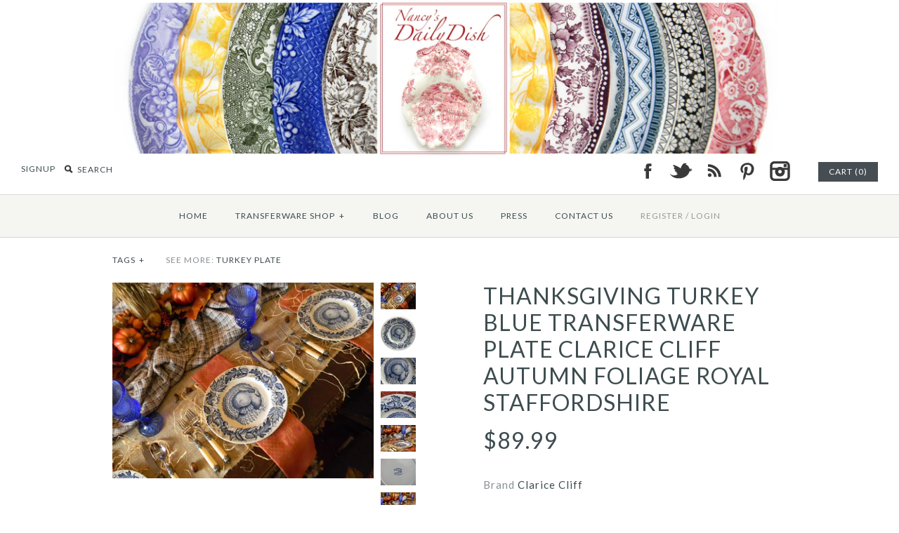

--- FILE ---
content_type: text/html; charset=utf-8
request_url: https://nancysdailydish.net/products/thanksgiving-turkey-blue-transferware-plate-clarice-cliff-autumn-foliage-royal-staffordshire
body_size: 21374
content:
<!DOCTYPE html>
<!--[if lte IE 7 ]>   <html class="no-js ie7"> <![endif]-->
<!--[if IE 8 ]>   <html class="no-js ie8"> <![endif]-->
<!--[if (gt IE 8)|!(IE)]><!--> <html class="no-js"> <!--<![endif]-->
<head>
    <!-- Version 1.4.9 -->
    <meta charset="UTF-8">
    <meta http-equiv="X-UA-Compatible" content="IE=edge,chrome=1">
    <meta name="viewport" content="width=device-width,initial-scale=1.0" />
    
    
    <title>Thanksgiving Turkey Blue Transferware Plate Clarice Cliff Autumn Folia</title>
    
    
    
    <meta name="description" content="Vintage BLUE TRANSFER WARE TURKEY PLATEWe are pleased to offer this wonderful plate by Clarice Cliff of Royal Staffordshire potteries in a beautiful pattern depicting a turkey framed with oak leaves and fall foliage which. Combine it with browns, golds and orange (blue&#39;s complimentary color) for a stunning Thanksgiving" />
    
    
    <link rel="canonical" href="https://nancysdailydish.net/products/thanksgiving-turkey-blue-transferware-plate-clarice-cliff-autumn-foliage-royal-staffordshire" />
        
    
    
    <link rel="shortcut icon" type="image/x-icon" href="//nancysdailydish.net/cdn/shop/t/3/assets/favicon.ico?v=13682667589121725451385052418">
    
    
    
    
<meta property="og:site_name" content="Nancy&#39;s Daily Dish" />

    <meta property="og:image" content="http://nancysdailydish.net/cdn/shop/products/IMG_5809_medium.jpg?v=1668795045" />
    <meta property="og:description" content="" />
    <meta property="og:title" content="Thanksgiving Turkey Blue Transferware Plate Clarice Cliff  Autumn Foliage Royal Staffordshire - Nancy&#39;s Daily Dish" />
    <meta property="og:type" content="product" />
    <meta property="og:url" content="https://nancysdailydish.net/products/thanksgiving-turkey-blue-transferware-plate-clarice-cliff-autumn-foliage-royal-staffordshire" />
    <meta property="og:price:amount" content="89.99" />
    <meta property="og:price:currency" content="USD" />
    <meta property="og:availability" content="in stock" />

    
    
    
        
        
        
        
        
            <link href="//fonts.googleapis.com/css?family=Lato:400,700" rel="stylesheet" type="text/css">
        
    
        
        
        
        
        
            <link href="//fonts.googleapis.com/css?family=Lato:400,700" rel="stylesheet" type="text/css">
        
    
        
        
        
        
        
            <link href="//fonts.googleapis.com/css?family=Lato" rel="stylesheet" type="text/css">
        
    
        
        
        
        
        
            <link href="//fonts.googleapis.com/css?family=Lato" rel="stylesheet" type="text/css">
        
    
        
        
        
        
        
            <link href="//fonts.googleapis.com/css?family=Lato:400,700" rel="stylesheet" type="text/css">
        
    
    
    <link href="//nancysdailydish.net/cdn/shop/t/3/assets/jquery.fancybox-1.3.4.css?v=98371336391678650921385052420" rel="stylesheet" type="text/css" media="all" />
    <link href="//nancysdailydish.net/cdn/shop/t/3/assets/styles.css?v=30543517545994900671728667503" rel="stylesheet" type="text/css" media="all" />
    
    
    
    <script src="//nancysdailydish.net/cdn/shopifycloud/storefront/assets/themes_support/option_selection-b017cd28.js" type="text/javascript"></script>
    <script src="//ajax.googleapis.com/ajax/libs/jquery/1.8/jquery.min.js" type="text/javascript"></script>
    <script src="//nancysdailydish.net/cdn/shop/t/3/assets/jquery.imagesloaded.js?v=152185615114068459041385052420" type="text/javascript"></script>
    <script src="//nancysdailydish.net/cdn/shop/t/3/assets/jquery.flexslider-min.js?v=165622482311711615421385052420" type="text/javascript"></script>
    <script src="//nancysdailydish.net/cdn/shop/t/3/assets/jquery.fancybox-1.3.4.pack.js?v=34089609541447856301385052420" type="text/javascript"></script>
<script>
Shopify.money_format = '${{amount}}';
</script>
    <script src="//nancysdailydish.net/cdn/shop/t/3/assets/main.js?v=22859122968670587201728667503" type="text/javascript"></script>


<style type="text/css">
  
  
  
</style>

    <script>window.performance && window.performance.mark && window.performance.mark('shopify.content_for_header.start');</script><meta name="facebook-domain-verification" content="bjiq57cu6vf3g7ljjypwj0ajtdfhr6">
<meta name="facebook-domain-verification" content="qxcisffqlkok86yirpcfsu6lqxyc5k">
<meta id="shopify-digital-wallet" name="shopify-digital-wallet" content="/2928053/digital_wallets/dialog">
<meta name="shopify-checkout-api-token" content="8a690008e1bc358bb074083904686c4b">
<meta id="in-context-paypal-metadata" data-shop-id="2928053" data-venmo-supported="false" data-environment="production" data-locale="en_US" data-paypal-v4="true" data-currency="USD">
<link rel="alternate" type="application/json+oembed" href="https://nancysdailydish.net/products/thanksgiving-turkey-blue-transferware-plate-clarice-cliff-autumn-foliage-royal-staffordshire.oembed">
<script async="async" src="/checkouts/internal/preloads.js?locale=en-US"></script>
<link rel="preconnect" href="https://shop.app" crossorigin="anonymous">
<script async="async" src="https://shop.app/checkouts/internal/preloads.js?locale=en-US&shop_id=2928053" crossorigin="anonymous"></script>
<script id="apple-pay-shop-capabilities" type="application/json">{"shopId":2928053,"countryCode":"US","currencyCode":"USD","merchantCapabilities":["supports3DS"],"merchantId":"gid:\/\/shopify\/Shop\/2928053","merchantName":"Nancy's Daily Dish","requiredBillingContactFields":["postalAddress","email","phone"],"requiredShippingContactFields":["postalAddress","email","phone"],"shippingType":"shipping","supportedNetworks":["visa","masterCard","amex","discover","elo","jcb"],"total":{"type":"pending","label":"Nancy's Daily Dish","amount":"1.00"},"shopifyPaymentsEnabled":true,"supportsSubscriptions":true}</script>
<script id="shopify-features" type="application/json">{"accessToken":"8a690008e1bc358bb074083904686c4b","betas":["rich-media-storefront-analytics"],"domain":"nancysdailydish.net","predictiveSearch":true,"shopId":2928053,"locale":"en"}</script>
<script>var Shopify = Shopify || {};
Shopify.shop = "nancysdailydish.myshopify.com";
Shopify.locale = "en";
Shopify.currency = {"active":"USD","rate":"1.0"};
Shopify.country = "US";
Shopify.theme = {"name":"Symmetry","id":5432053,"schema_name":null,"schema_version":null,"theme_store_id":568,"role":"main"};
Shopify.theme.handle = "null";
Shopify.theme.style = {"id":null,"handle":null};
Shopify.cdnHost = "nancysdailydish.net/cdn";
Shopify.routes = Shopify.routes || {};
Shopify.routes.root = "/";</script>
<script type="module">!function(o){(o.Shopify=o.Shopify||{}).modules=!0}(window);</script>
<script>!function(o){function n(){var o=[];function n(){o.push(Array.prototype.slice.apply(arguments))}return n.q=o,n}var t=o.Shopify=o.Shopify||{};t.loadFeatures=n(),t.autoloadFeatures=n()}(window);</script>
<script>
  window.ShopifyPay = window.ShopifyPay || {};
  window.ShopifyPay.apiHost = "shop.app\/pay";
  window.ShopifyPay.redirectState = null;
</script>
<script id="shop-js-analytics" type="application/json">{"pageType":"product"}</script>
<script defer="defer" async type="module" src="//nancysdailydish.net/cdn/shopifycloud/shop-js/modules/v2/client.init-shop-cart-sync_DtuiiIyl.en.esm.js"></script>
<script defer="defer" async type="module" src="//nancysdailydish.net/cdn/shopifycloud/shop-js/modules/v2/chunk.common_CUHEfi5Q.esm.js"></script>
<script type="module">
  await import("//nancysdailydish.net/cdn/shopifycloud/shop-js/modules/v2/client.init-shop-cart-sync_DtuiiIyl.en.esm.js");
await import("//nancysdailydish.net/cdn/shopifycloud/shop-js/modules/v2/chunk.common_CUHEfi5Q.esm.js");

  window.Shopify.SignInWithShop?.initShopCartSync?.({"fedCMEnabled":true,"windoidEnabled":true});

</script>
<script>
  window.Shopify = window.Shopify || {};
  if (!window.Shopify.featureAssets) window.Shopify.featureAssets = {};
  window.Shopify.featureAssets['shop-js'] = {"shop-cart-sync":["modules/v2/client.shop-cart-sync_DFoTY42P.en.esm.js","modules/v2/chunk.common_CUHEfi5Q.esm.js"],"init-fed-cm":["modules/v2/client.init-fed-cm_D2UNy1i2.en.esm.js","modules/v2/chunk.common_CUHEfi5Q.esm.js"],"init-shop-email-lookup-coordinator":["modules/v2/client.init-shop-email-lookup-coordinator_BQEe2rDt.en.esm.js","modules/v2/chunk.common_CUHEfi5Q.esm.js"],"shop-cash-offers":["modules/v2/client.shop-cash-offers_3CTtReFF.en.esm.js","modules/v2/chunk.common_CUHEfi5Q.esm.js","modules/v2/chunk.modal_BewljZkx.esm.js"],"shop-button":["modules/v2/client.shop-button_C6oxCjDL.en.esm.js","modules/v2/chunk.common_CUHEfi5Q.esm.js"],"init-windoid":["modules/v2/client.init-windoid_5pix8xhK.en.esm.js","modules/v2/chunk.common_CUHEfi5Q.esm.js"],"avatar":["modules/v2/client.avatar_BTnouDA3.en.esm.js"],"init-shop-cart-sync":["modules/v2/client.init-shop-cart-sync_DtuiiIyl.en.esm.js","modules/v2/chunk.common_CUHEfi5Q.esm.js"],"shop-toast-manager":["modules/v2/client.shop-toast-manager_BYv_8cH1.en.esm.js","modules/v2/chunk.common_CUHEfi5Q.esm.js"],"pay-button":["modules/v2/client.pay-button_FnF9EIkY.en.esm.js","modules/v2/chunk.common_CUHEfi5Q.esm.js"],"shop-login-button":["modules/v2/client.shop-login-button_CH1KUpOf.en.esm.js","modules/v2/chunk.common_CUHEfi5Q.esm.js","modules/v2/chunk.modal_BewljZkx.esm.js"],"init-customer-accounts-sign-up":["modules/v2/client.init-customer-accounts-sign-up_aj7QGgYS.en.esm.js","modules/v2/client.shop-login-button_CH1KUpOf.en.esm.js","modules/v2/chunk.common_CUHEfi5Q.esm.js","modules/v2/chunk.modal_BewljZkx.esm.js"],"init-shop-for-new-customer-accounts":["modules/v2/client.init-shop-for-new-customer-accounts_NbnYRf_7.en.esm.js","modules/v2/client.shop-login-button_CH1KUpOf.en.esm.js","modules/v2/chunk.common_CUHEfi5Q.esm.js","modules/v2/chunk.modal_BewljZkx.esm.js"],"init-customer-accounts":["modules/v2/client.init-customer-accounts_ppedhqCH.en.esm.js","modules/v2/client.shop-login-button_CH1KUpOf.en.esm.js","modules/v2/chunk.common_CUHEfi5Q.esm.js","modules/v2/chunk.modal_BewljZkx.esm.js"],"shop-follow-button":["modules/v2/client.shop-follow-button_CMIBBa6u.en.esm.js","modules/v2/chunk.common_CUHEfi5Q.esm.js","modules/v2/chunk.modal_BewljZkx.esm.js"],"lead-capture":["modules/v2/client.lead-capture_But0hIyf.en.esm.js","modules/v2/chunk.common_CUHEfi5Q.esm.js","modules/v2/chunk.modal_BewljZkx.esm.js"],"checkout-modal":["modules/v2/client.checkout-modal_BBxc70dQ.en.esm.js","modules/v2/chunk.common_CUHEfi5Q.esm.js","modules/v2/chunk.modal_BewljZkx.esm.js"],"shop-login":["modules/v2/client.shop-login_hM3Q17Kl.en.esm.js","modules/v2/chunk.common_CUHEfi5Q.esm.js","modules/v2/chunk.modal_BewljZkx.esm.js"],"payment-terms":["modules/v2/client.payment-terms_CAtGlQYS.en.esm.js","modules/v2/chunk.common_CUHEfi5Q.esm.js","modules/v2/chunk.modal_BewljZkx.esm.js"]};
</script>
<script>(function() {
  var isLoaded = false;
  function asyncLoad() {
    if (isLoaded) return;
    isLoaded = true;
    var urls = ["https:\/\/chimpstatic.com\/mcjs-connected\/js\/users\/858cd240d687f2bc253be945c\/6129e4f73262d581b20a689fd.js?shop=nancysdailydish.myshopify.com","https:\/\/cdn.nfcube.com\/instafeed-9349f53d0eab5a57044c084a7e354907.js?shop=nancysdailydish.myshopify.com"];
    for (var i = 0; i < urls.length; i++) {
      var s = document.createElement('script');
      s.type = 'text/javascript';
      s.async = true;
      s.src = urls[i];
      var x = document.getElementsByTagName('script')[0];
      x.parentNode.insertBefore(s, x);
    }
  };
  if(window.attachEvent) {
    window.attachEvent('onload', asyncLoad);
  } else {
    window.addEventListener('load', asyncLoad, false);
  }
})();</script>
<script id="__st">var __st={"a":2928053,"offset":-21600,"reqid":"3a24b3c5-3301-4421-b3ad-d4672dacb7fb-1767631074","pageurl":"nancysdailydish.net\/products\/thanksgiving-turkey-blue-transferware-plate-clarice-cliff-autumn-foliage-royal-staffordshire","u":"32796814c171","p":"product","rtyp":"product","rid":6834352554050};</script>
<script>window.ShopifyPaypalV4VisibilityTracking = true;</script>
<script id="captcha-bootstrap">!function(){'use strict';const t='contact',e='account',n='new_comment',o=[[t,t],['blogs',n],['comments',n],[t,'customer']],c=[[e,'customer_login'],[e,'guest_login'],[e,'recover_customer_password'],[e,'create_customer']],r=t=>t.map((([t,e])=>`form[action*='/${t}']:not([data-nocaptcha='true']) input[name='form_type'][value='${e}']`)).join(','),a=t=>()=>t?[...document.querySelectorAll(t)].map((t=>t.form)):[];function s(){const t=[...o],e=r(t);return a(e)}const i='password',u='form_key',d=['recaptcha-v3-token','g-recaptcha-response','h-captcha-response',i],f=()=>{try{return window.sessionStorage}catch{return}},m='__shopify_v',_=t=>t.elements[u];function p(t,e,n=!1){try{const o=window.sessionStorage,c=JSON.parse(o.getItem(e)),{data:r}=function(t){const{data:e,action:n}=t;return t[m]||n?{data:e,action:n}:{data:t,action:n}}(c);for(const[e,n]of Object.entries(r))t.elements[e]&&(t.elements[e].value=n);n&&o.removeItem(e)}catch(o){console.error('form repopulation failed',{error:o})}}const l='form_type',E='cptcha';function T(t){t.dataset[E]=!0}const w=window,h=w.document,L='Shopify',v='ce_forms',y='captcha';let A=!1;((t,e)=>{const n=(g='f06e6c50-85a8-45c8-87d0-21a2b65856fe',I='https://cdn.shopify.com/shopifycloud/storefront-forms-hcaptcha/ce_storefront_forms_captcha_hcaptcha.v1.5.2.iife.js',D={infoText:'Protected by hCaptcha',privacyText:'Privacy',termsText:'Terms'},(t,e,n)=>{const o=w[L][v],c=o.bindForm;if(c)return c(t,g,e,D).then(n);var r;o.q.push([[t,g,e,D],n]),r=I,A||(h.body.append(Object.assign(h.createElement('script'),{id:'captcha-provider',async:!0,src:r})),A=!0)});var g,I,D;w[L]=w[L]||{},w[L][v]=w[L][v]||{},w[L][v].q=[],w[L][y]=w[L][y]||{},w[L][y].protect=function(t,e){n(t,void 0,e),T(t)},Object.freeze(w[L][y]),function(t,e,n,w,h,L){const[v,y,A,g]=function(t,e,n){const i=e?o:[],u=t?c:[],d=[...i,...u],f=r(d),m=r(i),_=r(d.filter((([t,e])=>n.includes(e))));return[a(f),a(m),a(_),s()]}(w,h,L),I=t=>{const e=t.target;return e instanceof HTMLFormElement?e:e&&e.form},D=t=>v().includes(t);t.addEventListener('submit',(t=>{const e=I(t);if(!e)return;const n=D(e)&&!e.dataset.hcaptchaBound&&!e.dataset.recaptchaBound,o=_(e),c=g().includes(e)&&(!o||!o.value);(n||c)&&t.preventDefault(),c&&!n&&(function(t){try{if(!f())return;!function(t){const e=f();if(!e)return;const n=_(t);if(!n)return;const o=n.value;o&&e.removeItem(o)}(t);const e=Array.from(Array(32),(()=>Math.random().toString(36)[2])).join('');!function(t,e){_(t)||t.append(Object.assign(document.createElement('input'),{type:'hidden',name:u})),t.elements[u].value=e}(t,e),function(t,e){const n=f();if(!n)return;const o=[...t.querySelectorAll(`input[type='${i}']`)].map((({name:t})=>t)),c=[...d,...o],r={};for(const[a,s]of new FormData(t).entries())c.includes(a)||(r[a]=s);n.setItem(e,JSON.stringify({[m]:1,action:t.action,data:r}))}(t,e)}catch(e){console.error('failed to persist form',e)}}(e),e.submit())}));const S=(t,e)=>{t&&!t.dataset[E]&&(n(t,e.some((e=>e===t))),T(t))};for(const o of['focusin','change'])t.addEventListener(o,(t=>{const e=I(t);D(e)&&S(e,y())}));const B=e.get('form_key'),M=e.get(l),P=B&&M;t.addEventListener('DOMContentLoaded',(()=>{const t=y();if(P)for(const e of t)e.elements[l].value===M&&p(e,B);[...new Set([...A(),...v().filter((t=>'true'===t.dataset.shopifyCaptcha))])].forEach((e=>S(e,t)))}))}(h,new URLSearchParams(w.location.search),n,t,e,['guest_login'])})(!0,!0)}();</script>
<script integrity="sha256-4kQ18oKyAcykRKYeNunJcIwy7WH5gtpwJnB7kiuLZ1E=" data-source-attribution="shopify.loadfeatures" defer="defer" src="//nancysdailydish.net/cdn/shopifycloud/storefront/assets/storefront/load_feature-a0a9edcb.js" crossorigin="anonymous"></script>
<script crossorigin="anonymous" defer="defer" src="//nancysdailydish.net/cdn/shopifycloud/storefront/assets/shopify_pay/storefront-65b4c6d7.js?v=20250812"></script>
<script data-source-attribution="shopify.dynamic_checkout.dynamic.init">var Shopify=Shopify||{};Shopify.PaymentButton=Shopify.PaymentButton||{isStorefrontPortableWallets:!0,init:function(){window.Shopify.PaymentButton.init=function(){};var t=document.createElement("script");t.src="https://nancysdailydish.net/cdn/shopifycloud/portable-wallets/latest/portable-wallets.en.js",t.type="module",document.head.appendChild(t)}};
</script>
<script data-source-attribution="shopify.dynamic_checkout.buyer_consent">
  function portableWalletsHideBuyerConsent(e){var t=document.getElementById("shopify-buyer-consent"),n=document.getElementById("shopify-subscription-policy-button");t&&n&&(t.classList.add("hidden"),t.setAttribute("aria-hidden","true"),n.removeEventListener("click",e))}function portableWalletsShowBuyerConsent(e){var t=document.getElementById("shopify-buyer-consent"),n=document.getElementById("shopify-subscription-policy-button");t&&n&&(t.classList.remove("hidden"),t.removeAttribute("aria-hidden"),n.addEventListener("click",e))}window.Shopify?.PaymentButton&&(window.Shopify.PaymentButton.hideBuyerConsent=portableWalletsHideBuyerConsent,window.Shopify.PaymentButton.showBuyerConsent=portableWalletsShowBuyerConsent);
</script>
<script data-source-attribution="shopify.dynamic_checkout.cart.bootstrap">document.addEventListener("DOMContentLoaded",(function(){function t(){return document.querySelector("shopify-accelerated-checkout-cart, shopify-accelerated-checkout")}if(t())Shopify.PaymentButton.init();else{new MutationObserver((function(e,n){t()&&(Shopify.PaymentButton.init(),n.disconnect())})).observe(document.body,{childList:!0,subtree:!0})}}));
</script>
<link id="shopify-accelerated-checkout-styles" rel="stylesheet" media="screen" href="https://nancysdailydish.net/cdn/shopifycloud/portable-wallets/latest/accelerated-checkout-backwards-compat.css" crossorigin="anonymous">
<style id="shopify-accelerated-checkout-cart">
        #shopify-buyer-consent {
  margin-top: 1em;
  display: inline-block;
  width: 100%;
}

#shopify-buyer-consent.hidden {
  display: none;
}

#shopify-subscription-policy-button {
  background: none;
  border: none;
  padding: 0;
  text-decoration: underline;
  font-size: inherit;
  cursor: pointer;
}

#shopify-subscription-policy-button::before {
  box-shadow: none;
}

      </style>

<script>window.performance && window.performance.mark && window.performance.mark('shopify.content_for_header.end');</script>
<link href="https://monorail-edge.shopifysvc.com" rel="dns-prefetch">
<script>(function(){if ("sendBeacon" in navigator && "performance" in window) {try {var session_token_from_headers = performance.getEntriesByType('navigation')[0].serverTiming.find(x => x.name == '_s').description;} catch {var session_token_from_headers = undefined;}var session_cookie_matches = document.cookie.match(/_shopify_s=([^;]*)/);var session_token_from_cookie = session_cookie_matches && session_cookie_matches.length === 2 ? session_cookie_matches[1] : "";var session_token = session_token_from_headers || session_token_from_cookie || "";function handle_abandonment_event(e) {var entries = performance.getEntries().filter(function(entry) {return /monorail-edge.shopifysvc.com/.test(entry.name);});if (!window.abandonment_tracked && entries.length === 0) {window.abandonment_tracked = true;var currentMs = Date.now();var navigation_start = performance.timing.navigationStart;var payload = {shop_id: 2928053,url: window.location.href,navigation_start,duration: currentMs - navigation_start,session_token,page_type: "product"};window.navigator.sendBeacon("https://monorail-edge.shopifysvc.com/v1/produce", JSON.stringify({schema_id: "online_store_buyer_site_abandonment/1.1",payload: payload,metadata: {event_created_at_ms: currentMs,event_sent_at_ms: currentMs}}));}}window.addEventListener('pagehide', handle_abandonment_event);}}());</script>
<script id="web-pixels-manager-setup">(function e(e,d,r,n,o){if(void 0===o&&(o={}),!Boolean(null===(a=null===(i=window.Shopify)||void 0===i?void 0:i.analytics)||void 0===a?void 0:a.replayQueue)){var i,a;window.Shopify=window.Shopify||{};var t=window.Shopify;t.analytics=t.analytics||{};var s=t.analytics;s.replayQueue=[],s.publish=function(e,d,r){return s.replayQueue.push([e,d,r]),!0};try{self.performance.mark("wpm:start")}catch(e){}var l=function(){var e={modern:/Edge?\/(1{2}[4-9]|1[2-9]\d|[2-9]\d{2}|\d{4,})\.\d+(\.\d+|)|Firefox\/(1{2}[4-9]|1[2-9]\d|[2-9]\d{2}|\d{4,})\.\d+(\.\d+|)|Chrom(ium|e)\/(9{2}|\d{3,})\.\d+(\.\d+|)|(Maci|X1{2}).+ Version\/(15\.\d+|(1[6-9]|[2-9]\d|\d{3,})\.\d+)([,.]\d+|)( \(\w+\)|)( Mobile\/\w+|) Safari\/|Chrome.+OPR\/(9{2}|\d{3,})\.\d+\.\d+|(CPU[ +]OS|iPhone[ +]OS|CPU[ +]iPhone|CPU IPhone OS|CPU iPad OS)[ +]+(15[._]\d+|(1[6-9]|[2-9]\d|\d{3,})[._]\d+)([._]\d+|)|Android:?[ /-](13[3-9]|1[4-9]\d|[2-9]\d{2}|\d{4,})(\.\d+|)(\.\d+|)|Android.+Firefox\/(13[5-9]|1[4-9]\d|[2-9]\d{2}|\d{4,})\.\d+(\.\d+|)|Android.+Chrom(ium|e)\/(13[3-9]|1[4-9]\d|[2-9]\d{2}|\d{4,})\.\d+(\.\d+|)|SamsungBrowser\/([2-9]\d|\d{3,})\.\d+/,legacy:/Edge?\/(1[6-9]|[2-9]\d|\d{3,})\.\d+(\.\d+|)|Firefox\/(5[4-9]|[6-9]\d|\d{3,})\.\d+(\.\d+|)|Chrom(ium|e)\/(5[1-9]|[6-9]\d|\d{3,})\.\d+(\.\d+|)([\d.]+$|.*Safari\/(?![\d.]+ Edge\/[\d.]+$))|(Maci|X1{2}).+ Version\/(10\.\d+|(1[1-9]|[2-9]\d|\d{3,})\.\d+)([,.]\d+|)( \(\w+\)|)( Mobile\/\w+|) Safari\/|Chrome.+OPR\/(3[89]|[4-9]\d|\d{3,})\.\d+\.\d+|(CPU[ +]OS|iPhone[ +]OS|CPU[ +]iPhone|CPU IPhone OS|CPU iPad OS)[ +]+(10[._]\d+|(1[1-9]|[2-9]\d|\d{3,})[._]\d+)([._]\d+|)|Android:?[ /-](13[3-9]|1[4-9]\d|[2-9]\d{2}|\d{4,})(\.\d+|)(\.\d+|)|Mobile Safari.+OPR\/([89]\d|\d{3,})\.\d+\.\d+|Android.+Firefox\/(13[5-9]|1[4-9]\d|[2-9]\d{2}|\d{4,})\.\d+(\.\d+|)|Android.+Chrom(ium|e)\/(13[3-9]|1[4-9]\d|[2-9]\d{2}|\d{4,})\.\d+(\.\d+|)|Android.+(UC? ?Browser|UCWEB|U3)[ /]?(15\.([5-9]|\d{2,})|(1[6-9]|[2-9]\d|\d{3,})\.\d+)\.\d+|SamsungBrowser\/(5\.\d+|([6-9]|\d{2,})\.\d+)|Android.+MQ{2}Browser\/(14(\.(9|\d{2,})|)|(1[5-9]|[2-9]\d|\d{3,})(\.\d+|))(\.\d+|)|K[Aa][Ii]OS\/(3\.\d+|([4-9]|\d{2,})\.\d+)(\.\d+|)/},d=e.modern,r=e.legacy,n=navigator.userAgent;return n.match(d)?"modern":n.match(r)?"legacy":"unknown"}(),u="modern"===l?"modern":"legacy",c=(null!=n?n:{modern:"",legacy:""})[u],f=function(e){return[e.baseUrl,"/wpm","/b",e.hashVersion,"modern"===e.buildTarget?"m":"l",".js"].join("")}({baseUrl:d,hashVersion:r,buildTarget:u}),m=function(e){var d=e.version,r=e.bundleTarget,n=e.surface,o=e.pageUrl,i=e.monorailEndpoint;return{emit:function(e){var a=e.status,t=e.errorMsg,s=(new Date).getTime(),l=JSON.stringify({metadata:{event_sent_at_ms:s},events:[{schema_id:"web_pixels_manager_load/3.1",payload:{version:d,bundle_target:r,page_url:o,status:a,surface:n,error_msg:t},metadata:{event_created_at_ms:s}}]});if(!i)return console&&console.warn&&console.warn("[Web Pixels Manager] No Monorail endpoint provided, skipping logging."),!1;try{return self.navigator.sendBeacon.bind(self.navigator)(i,l)}catch(e){}var u=new XMLHttpRequest;try{return u.open("POST",i,!0),u.setRequestHeader("Content-Type","text/plain"),u.send(l),!0}catch(e){return console&&console.warn&&console.warn("[Web Pixels Manager] Got an unhandled error while logging to Monorail."),!1}}}}({version:r,bundleTarget:l,surface:e.surface,pageUrl:self.location.href,monorailEndpoint:e.monorailEndpoint});try{o.browserTarget=l,function(e){var d=e.src,r=e.async,n=void 0===r||r,o=e.onload,i=e.onerror,a=e.sri,t=e.scriptDataAttributes,s=void 0===t?{}:t,l=document.createElement("script"),u=document.querySelector("head"),c=document.querySelector("body");if(l.async=n,l.src=d,a&&(l.integrity=a,l.crossOrigin="anonymous"),s)for(var f in s)if(Object.prototype.hasOwnProperty.call(s,f))try{l.dataset[f]=s[f]}catch(e){}if(o&&l.addEventListener("load",o),i&&l.addEventListener("error",i),u)u.appendChild(l);else{if(!c)throw new Error("Did not find a head or body element to append the script");c.appendChild(l)}}({src:f,async:!0,onload:function(){if(!function(){var e,d;return Boolean(null===(d=null===(e=window.Shopify)||void 0===e?void 0:e.analytics)||void 0===d?void 0:d.initialized)}()){var d=window.webPixelsManager.init(e)||void 0;if(d){var r=window.Shopify.analytics;r.replayQueue.forEach((function(e){var r=e[0],n=e[1],o=e[2];d.publishCustomEvent(r,n,o)})),r.replayQueue=[],r.publish=d.publishCustomEvent,r.visitor=d.visitor,r.initialized=!0}}},onerror:function(){return m.emit({status:"failed",errorMsg:"".concat(f," has failed to load")})},sri:function(e){var d=/^sha384-[A-Za-z0-9+/=]+$/;return"string"==typeof e&&d.test(e)}(c)?c:"",scriptDataAttributes:o}),m.emit({status:"loading"})}catch(e){m.emit({status:"failed",errorMsg:(null==e?void 0:e.message)||"Unknown error"})}}})({shopId: 2928053,storefrontBaseUrl: "https://nancysdailydish.net",extensionsBaseUrl: "https://extensions.shopifycdn.com/cdn/shopifycloud/web-pixels-manager",monorailEndpoint: "https://monorail-edge.shopifysvc.com/unstable/produce_batch",surface: "storefront-renderer",enabledBetaFlags: ["2dca8a86","a0d5f9d2"],webPixelsConfigList: [{"id":"520847426","configuration":"{\"pixelCode\":\"CSUJ3UJC77U0SUN7K5LG\"}","eventPayloadVersion":"v1","runtimeContext":"STRICT","scriptVersion":"22e92c2ad45662f435e4801458fb78cc","type":"APP","apiClientId":4383523,"privacyPurposes":["ANALYTICS","MARKETING","SALE_OF_DATA"],"dataSharingAdjustments":{"protectedCustomerApprovalScopes":["read_customer_address","read_customer_email","read_customer_name","read_customer_personal_data","read_customer_phone"]}},{"id":"148537410","configuration":"{\"pixel_id\":\"268794748133098\",\"pixel_type\":\"facebook_pixel\",\"metaapp_system_user_token\":\"-\"}","eventPayloadVersion":"v1","runtimeContext":"OPEN","scriptVersion":"ca16bc87fe92b6042fbaa3acc2fbdaa6","type":"APP","apiClientId":2329312,"privacyPurposes":["ANALYTICS","MARKETING","SALE_OF_DATA"],"dataSharingAdjustments":{"protectedCustomerApprovalScopes":["read_customer_address","read_customer_email","read_customer_name","read_customer_personal_data","read_customer_phone"]}},{"id":"87621698","configuration":"{\"tagID\":\"2614062274526\"}","eventPayloadVersion":"v1","runtimeContext":"STRICT","scriptVersion":"18031546ee651571ed29edbe71a3550b","type":"APP","apiClientId":3009811,"privacyPurposes":["ANALYTICS","MARKETING","SALE_OF_DATA"],"dataSharingAdjustments":{"protectedCustomerApprovalScopes":["read_customer_address","read_customer_email","read_customer_name","read_customer_personal_data","read_customer_phone"]}},{"id":"80052290","eventPayloadVersion":"v1","runtimeContext":"LAX","scriptVersion":"1","type":"CUSTOM","privacyPurposes":["ANALYTICS"],"name":"Google Analytics tag (migrated)"},{"id":"shopify-app-pixel","configuration":"{}","eventPayloadVersion":"v1","runtimeContext":"STRICT","scriptVersion":"0450","apiClientId":"shopify-pixel","type":"APP","privacyPurposes":["ANALYTICS","MARKETING"]},{"id":"shopify-custom-pixel","eventPayloadVersion":"v1","runtimeContext":"LAX","scriptVersion":"0450","apiClientId":"shopify-pixel","type":"CUSTOM","privacyPurposes":["ANALYTICS","MARKETING"]}],isMerchantRequest: false,initData: {"shop":{"name":"Nancy's Daily Dish","paymentSettings":{"currencyCode":"USD"},"myshopifyDomain":"nancysdailydish.myshopify.com","countryCode":"US","storefrontUrl":"https:\/\/nancysdailydish.net"},"customer":null,"cart":null,"checkout":null,"productVariants":[{"price":{"amount":89.99,"currencyCode":"USD"},"product":{"title":"Thanksgiving Turkey Blue Transferware Plate Clarice Cliff  Autumn Foliage Royal Staffordshire","vendor":"Clarice Cliff","id":"6834352554050","untranslatedTitle":"Thanksgiving Turkey Blue Transferware Plate Clarice Cliff  Autumn Foliage Royal Staffordshire","url":"\/products\/thanksgiving-turkey-blue-transferware-plate-clarice-cliff-autumn-foliage-royal-staffordshire","type":"Turkey Plate"},"id":"40050737381442","image":{"src":"\/\/nancysdailydish.net\/cdn\/shop\/products\/IMG_5809.jpg?v=1668795045"},"sku":"","title":"Default Title","untranslatedTitle":"Default Title"}],"purchasingCompany":null},},"https://nancysdailydish.net/cdn","da62cc92w68dfea28pcf9825a4m392e00d0",{"modern":"","legacy":""},{"shopId":"2928053","storefrontBaseUrl":"https:\/\/nancysdailydish.net","extensionBaseUrl":"https:\/\/extensions.shopifycdn.com\/cdn\/shopifycloud\/web-pixels-manager","surface":"storefront-renderer","enabledBetaFlags":"[\"2dca8a86\", \"a0d5f9d2\"]","isMerchantRequest":"false","hashVersion":"da62cc92w68dfea28pcf9825a4m392e00d0","publish":"custom","events":"[[\"page_viewed\",{}],[\"product_viewed\",{\"productVariant\":{\"price\":{\"amount\":89.99,\"currencyCode\":\"USD\"},\"product\":{\"title\":\"Thanksgiving Turkey Blue Transferware Plate Clarice Cliff  Autumn Foliage Royal Staffordshire\",\"vendor\":\"Clarice Cliff\",\"id\":\"6834352554050\",\"untranslatedTitle\":\"Thanksgiving Turkey Blue Transferware Plate Clarice Cliff  Autumn Foliage Royal Staffordshire\",\"url\":\"\/products\/thanksgiving-turkey-blue-transferware-plate-clarice-cliff-autumn-foliage-royal-staffordshire\",\"type\":\"Turkey Plate\"},\"id\":\"40050737381442\",\"image\":{\"src\":\"\/\/nancysdailydish.net\/cdn\/shop\/products\/IMG_5809.jpg?v=1668795045\"},\"sku\":\"\",\"title\":\"Default Title\",\"untranslatedTitle\":\"Default Title\"}}]]"});</script><script>
  window.ShopifyAnalytics = window.ShopifyAnalytics || {};
  window.ShopifyAnalytics.meta = window.ShopifyAnalytics.meta || {};
  window.ShopifyAnalytics.meta.currency = 'USD';
  var meta = {"product":{"id":6834352554050,"gid":"gid:\/\/shopify\/Product\/6834352554050","vendor":"Clarice Cliff","type":"Turkey Plate","handle":"thanksgiving-turkey-blue-transferware-plate-clarice-cliff-autumn-foliage-royal-staffordshire","variants":[{"id":40050737381442,"price":8999,"name":"Thanksgiving Turkey Blue Transferware Plate Clarice Cliff  Autumn Foliage Royal Staffordshire","public_title":null,"sku":""}],"remote":false},"page":{"pageType":"product","resourceType":"product","resourceId":6834352554050,"requestId":"3a24b3c5-3301-4421-b3ad-d4672dacb7fb-1767631074"}};
  for (var attr in meta) {
    window.ShopifyAnalytics.meta[attr] = meta[attr];
  }
</script>
<script class="analytics">
  (function () {
    var customDocumentWrite = function(content) {
      var jquery = null;

      if (window.jQuery) {
        jquery = window.jQuery;
      } else if (window.Checkout && window.Checkout.$) {
        jquery = window.Checkout.$;
      }

      if (jquery) {
        jquery('body').append(content);
      }
    };

    var hasLoggedConversion = function(token) {
      if (token) {
        return document.cookie.indexOf('loggedConversion=' + token) !== -1;
      }
      return false;
    }

    var setCookieIfConversion = function(token) {
      if (token) {
        var twoMonthsFromNow = new Date(Date.now());
        twoMonthsFromNow.setMonth(twoMonthsFromNow.getMonth() + 2);

        document.cookie = 'loggedConversion=' + token + '; expires=' + twoMonthsFromNow;
      }
    }

    var trekkie = window.ShopifyAnalytics.lib = window.trekkie = window.trekkie || [];
    if (trekkie.integrations) {
      return;
    }
    trekkie.methods = [
      'identify',
      'page',
      'ready',
      'track',
      'trackForm',
      'trackLink'
    ];
    trekkie.factory = function(method) {
      return function() {
        var args = Array.prototype.slice.call(arguments);
        args.unshift(method);
        trekkie.push(args);
        return trekkie;
      };
    };
    for (var i = 0; i < trekkie.methods.length; i++) {
      var key = trekkie.methods[i];
      trekkie[key] = trekkie.factory(key);
    }
    trekkie.load = function(config) {
      trekkie.config = config || {};
      trekkie.config.initialDocumentCookie = document.cookie;
      var first = document.getElementsByTagName('script')[0];
      var script = document.createElement('script');
      script.type = 'text/javascript';
      script.onerror = function(e) {
        var scriptFallback = document.createElement('script');
        scriptFallback.type = 'text/javascript';
        scriptFallback.onerror = function(error) {
                var Monorail = {
      produce: function produce(monorailDomain, schemaId, payload) {
        var currentMs = new Date().getTime();
        var event = {
          schema_id: schemaId,
          payload: payload,
          metadata: {
            event_created_at_ms: currentMs,
            event_sent_at_ms: currentMs
          }
        };
        return Monorail.sendRequest("https://" + monorailDomain + "/v1/produce", JSON.stringify(event));
      },
      sendRequest: function sendRequest(endpointUrl, payload) {
        // Try the sendBeacon API
        if (window && window.navigator && typeof window.navigator.sendBeacon === 'function' && typeof window.Blob === 'function' && !Monorail.isIos12()) {
          var blobData = new window.Blob([payload], {
            type: 'text/plain'
          });

          if (window.navigator.sendBeacon(endpointUrl, blobData)) {
            return true;
          } // sendBeacon was not successful

        } // XHR beacon

        var xhr = new XMLHttpRequest();

        try {
          xhr.open('POST', endpointUrl);
          xhr.setRequestHeader('Content-Type', 'text/plain');
          xhr.send(payload);
        } catch (e) {
          console.log(e);
        }

        return false;
      },
      isIos12: function isIos12() {
        return window.navigator.userAgent.lastIndexOf('iPhone; CPU iPhone OS 12_') !== -1 || window.navigator.userAgent.lastIndexOf('iPad; CPU OS 12_') !== -1;
      }
    };
    Monorail.produce('monorail-edge.shopifysvc.com',
      'trekkie_storefront_load_errors/1.1',
      {shop_id: 2928053,
      theme_id: 5432053,
      app_name: "storefront",
      context_url: window.location.href,
      source_url: "//nancysdailydish.net/cdn/s/trekkie.storefront.8f32c7f0b513e73f3235c26245676203e1209161.min.js"});

        };
        scriptFallback.async = true;
        scriptFallback.src = '//nancysdailydish.net/cdn/s/trekkie.storefront.8f32c7f0b513e73f3235c26245676203e1209161.min.js';
        first.parentNode.insertBefore(scriptFallback, first);
      };
      script.async = true;
      script.src = '//nancysdailydish.net/cdn/s/trekkie.storefront.8f32c7f0b513e73f3235c26245676203e1209161.min.js';
      first.parentNode.insertBefore(script, first);
    };
    trekkie.load(
      {"Trekkie":{"appName":"storefront","development":false,"defaultAttributes":{"shopId":2928053,"isMerchantRequest":null,"themeId":5432053,"themeCityHash":"4992777253161349518","contentLanguage":"en","currency":"USD","eventMetadataId":"bbd5e18a-d582-47e3-a115-14300bc41c71"},"isServerSideCookieWritingEnabled":true,"monorailRegion":"shop_domain","enabledBetaFlags":["65f19447"]},"Session Attribution":{},"S2S":{"facebookCapiEnabled":true,"source":"trekkie-storefront-renderer","apiClientId":580111}}
    );

    var loaded = false;
    trekkie.ready(function() {
      if (loaded) return;
      loaded = true;

      window.ShopifyAnalytics.lib = window.trekkie;

      var originalDocumentWrite = document.write;
      document.write = customDocumentWrite;
      try { window.ShopifyAnalytics.merchantGoogleAnalytics.call(this); } catch(error) {};
      document.write = originalDocumentWrite;

      window.ShopifyAnalytics.lib.page(null,{"pageType":"product","resourceType":"product","resourceId":6834352554050,"requestId":"3a24b3c5-3301-4421-b3ad-d4672dacb7fb-1767631074","shopifyEmitted":true});

      var match = window.location.pathname.match(/checkouts\/(.+)\/(thank_you|post_purchase)/)
      var token = match? match[1]: undefined;
      if (!hasLoggedConversion(token)) {
        setCookieIfConversion(token);
        window.ShopifyAnalytics.lib.track("Viewed Product",{"currency":"USD","variantId":40050737381442,"productId":6834352554050,"productGid":"gid:\/\/shopify\/Product\/6834352554050","name":"Thanksgiving Turkey Blue Transferware Plate Clarice Cliff  Autumn Foliage Royal Staffordshire","price":"89.99","sku":"","brand":"Clarice Cliff","variant":null,"category":"Turkey Plate","nonInteraction":true,"remote":false},undefined,undefined,{"shopifyEmitted":true});
      window.ShopifyAnalytics.lib.track("monorail:\/\/trekkie_storefront_viewed_product\/1.1",{"currency":"USD","variantId":40050737381442,"productId":6834352554050,"productGid":"gid:\/\/shopify\/Product\/6834352554050","name":"Thanksgiving Turkey Blue Transferware Plate Clarice Cliff  Autumn Foliage Royal Staffordshire","price":"89.99","sku":"","brand":"Clarice Cliff","variant":null,"category":"Turkey Plate","nonInteraction":true,"remote":false,"referer":"https:\/\/nancysdailydish.net\/products\/thanksgiving-turkey-blue-transferware-plate-clarice-cliff-autumn-foliage-royal-staffordshire"});
      }
    });


        var eventsListenerScript = document.createElement('script');
        eventsListenerScript.async = true;
        eventsListenerScript.src = "//nancysdailydish.net/cdn/shopifycloud/storefront/assets/shop_events_listener-3da45d37.js";
        document.getElementsByTagName('head')[0].appendChild(eventsListenerScript);

})();</script>
  <script>
  if (!window.ga || (window.ga && typeof window.ga !== 'function')) {
    window.ga = function ga() {
      (window.ga.q = window.ga.q || []).push(arguments);
      if (window.Shopify && window.Shopify.analytics && typeof window.Shopify.analytics.publish === 'function') {
        window.Shopify.analytics.publish("ga_stub_called", {}, {sendTo: "google_osp_migration"});
      }
      console.error("Shopify's Google Analytics stub called with:", Array.from(arguments), "\nSee https://help.shopify.com/manual/promoting-marketing/pixels/pixel-migration#google for more information.");
    };
    if (window.Shopify && window.Shopify.analytics && typeof window.Shopify.analytics.publish === 'function') {
      window.Shopify.analytics.publish("ga_stub_initialized", {}, {sendTo: "google_osp_migration"});
    }
  }
</script>
<script
  defer
  src="https://nancysdailydish.net/cdn/shopifycloud/perf-kit/shopify-perf-kit-2.1.2.min.js"
  data-application="storefront-renderer"
  data-shop-id="2928053"
  data-render-region="gcp-us-central1"
  data-page-type="product"
  data-theme-instance-id="5432053"
  data-theme-name=""
  data-theme-version=""
  data-monorail-region="shop_domain"
  data-resource-timing-sampling-rate="10"
  data-shs="true"
  data-shs-beacon="true"
  data-shs-export-with-fetch="true"
  data-shs-logs-sample-rate="1"
  data-shs-beacon-endpoint="https://nancysdailydish.net/api/collect"
></script>
</head>

<body class="template-product">
  <div id="pageheader">
        <div class="logo-area logo-pos-above cf">
            
            
            
            <div class="logo container">
                <a href="/" title="Nancy&#39;s Daily Dish">
                
                    <img class="logoimage" src="//nancysdailydish.net/cdn/shop/t/3/assets/logo.png?v=81016470366647398501385484740" alt="Nancy&#39;s Daily Dish" />
                
                </a>
            </div><!-- /#logo -->
            
            
            <div class="util-area">
                <div class="search-box elegant-input">
                  
                  <div class="signup-reveal-area">
                    <a class="signup-reveal" href="#">Signup</a>
                    <div class="signup-form-cont">
    <div class="signup-form">
    
        <form method="post" action="/contact#contact_form" id="contact_form" accept-charset="UTF-8" class="contact-form"><input type="hidden" name="form_type" value="customer" /><input type="hidden" name="utf8" value="✓" />
            
                    <input type="hidden" id="contact_tags" name="contact[tags]" value="prospect,newsletter"/>
                    <label for="mailinglist_email">Sign Up</label>
                    <input type="email" placeholder="Email Address" class="required" value="" id="mailinglist_email" name="contact[email]" /><input class="compact" type="submit" value="→" />
                
            
        </form>
    
    </div>
</div>
                  </div>
                  
                  
                  <form class="search-form" action="/search" method="get">
                    <i></i>
                    <input type="text" name="q" placeholder="Search"/>
                    <input type="submit" value="&rarr;" />
                  </form>
                </div>
                
                <div class="utils">
                    
                		<div class="social-links">
    
    
    <ul>
    
    
    
        
        <li class="facebook"><a href="https://www.facebook.com/pages/English-Transferware/277105748523" target="_blank" title="Facebook">Facebook</a></li>
        
    
    
    
        
        <li class="twitter"><a href="http://www.twitter.com/transferware" target="_blank" title="Twitter">Twitter</a></li>
        
    
    
    
        
        <li class="rss"><a href="http://feeds.feedburner.com/NancysDailyDish" target="_blank" title="RSS">RSS</a></li>
        
    
    
    
        
        <li class="pinterest"><a href="http://www.pinterest.com/transferware" target="_blank" title="Pinterest">Pinterest</a></li>
        
    
    
    
    
    
    
        
        <li class="instagram"><a href="https://www.instagram.com/nancysdailydish/" target="_blank" title="Instagram">Instagram</a></li>
        
    
    
    
    
    
    
    
    
    
    
    
    
    
    </ul>
</div>

                    
                  
                    <div class="cart-summary">
                        <a href="/cart" class="cart-count button">
                            Cart (0)
                        </a>
                      
                      
                    </div>
                </div><!-- /.utils -->
            </div><!-- /.util-area -->
            
            
            
        </div><!-- /.logo-area -->
    </div><!-- /#pageheader -->
    
    
    
    <div id="main-nav" class="nav-row">
        <div class="multi-level-nav">
    <div class="tier-1">
        






<ul data-menu-handle="main-menu">

    <li>
        <a href="/">Home</a>
        
        
        
        
        





  
  
  
  


    </li>

    <li>
        <a href="/">Transferware Shop</a>
        
        
        
        
        






<ul data-menu-handle="transferware-shop">

    <li>
        <a href="/collections/all">All Items</a>
        
        
        
        
        





  
  
  
  


    </li>

    <li>
        <a href="/collections/advertising-transferware">Advertising Transferware</a>
        
        
        
        
        





  
  
  
  


    </li>

    <li>
        <a href="/collections/2-color-transferware">2 Color Transferware</a>
        
        
        
        
        





  
  
  
  


    </li>

    <li>
        <a href="/collections/black-transferware">Black Transferware</a>
        
        
        
        
        





  
  
  
  


    </li>

    <li>
        <a href="/collections/blue-transferware">Blue Transferware</a>
        
        
        
        
        





  
  
  
  


    </li>

    <li>
        <a href="/collections/brown-transferware">Brown Transferware</a>
        
        
        
        
        





  
  
  
  


    </li>

    <li>
        <a href="/collections/green-transferware">Green Transferware</a>
        
        
        
        
        





  
  
  
  


    </li>

    <li>
        <a href="/collections/mix-and-match-plate-sets">Instant Wall Displays</a>
        
        
        
        
        





  
  
  
  


    </li>

    <li>
        <a href="/collections/misc">Misc.</a>
        
        
        
        
        





  
  
  
  


    </li>

    <li>
        <a href="/collections/purple-transferware">Purple Transferware</a>
        
        
        
        
        





  
  
  
  


    </li>

    <li>
        <a href="/collections/red-transferware">Red Transferware</a>
        
        
        
        
        





  
  
  
  


    </li>

    <li>
        <a href="/collections/teal-transferware">Teal Transferware</a>
        
        
        
        
        





  
  
  
  


    </li>

    <li>
        <a href="/collections/unique-shapes-unusual-finds">Unique Shapes & Unusual Finds</a>
        
        
        
        
        





  
  
  
  


    </li>

    <li>
        <a href="/collections/vintage-home-decor">Vintage Home Decor</a>
        
        
        
        
        





  
  
  
  


    </li>

    <li>
        <a href="/collections/yellow-transferware">Yellow Transferware</a>
        
        
        
        
        





  
  
  
  


    </li>

    <li>
        <a href="/collections/wall-brackets-corbels-shelves">Wall Brackets, Corbels & Shelves</a>
        
        
        
        
        





  
  
  
  


    </li>

    <li>
        <a href="/collections/mirrors">Mirrors</a>
        
        
        
        
        





  
  
  
  


    </li>

    <li>
        <a href="/collections/bed-crowns-canopies">Bed Crowns & Canopies</a>
        
        
        
        
        





  
  
  
  


    </li>

</ul>


    </li>

    <li>
        <a href="http://www.nancysdailydish.blogspot.com">Blog</a>
        
        
        
        
        





  
  
  
  


    </li>

    <li>
        <a href="/pages/about-us">About Us</a>
        
        
        
        
        





  
  
  
  


    </li>

    <li>
        <a href="/pages/press">Press</a>
        
        
        
        
        





  
  
  
  


    </li>

    <li>
        <a href="/pages/contact-us">Contact Us</a>
        
        
        
        
        





  
  
  
  


    </li>

</ul>


        
        
    
        <ul>
            <li class="account-links">
                
                    
                        <span class="register"><a href="https://shopify.com/2928053/account?locale=en" id="customer_register_link">Register</a></span> <span class="slash">/</span>
                    
                    <span class="login"><a href="https://nancysdailydish.net/customer_authentication/redirect?locale=en&amp;region_country=US" id="customer_login_link">Login</a></span>
                
            </li>
        </ul>
    
    
        
    </div>
</div>
    </div><!-- /#main-nav -->
    
    <div id="content">
        
        
        
        
        
        
        
            
                <div itemscope itemtype="http://schema.org/Product">
  <meta itemprop="name" content="Thanksgiving Turkey Blue Transferware Plate Clarice Cliff  Autumn Foliage Royal Staffordshire" />
  <meta itemprop="url" content="https://nancysdailydish.net/products/thanksgiving-turkey-blue-transferware-plate-clarice-cliff-autumn-foliage-royal-staffordshire" />
  <meta itemprop="image" content="http://nancysdailydish.net/cdn/shop/products/IMG_5809_grande.jpg?v=1668795045" />
  
  <div itemprop="offers" itemscope itemtype="http://schema.org/Offer">
    <meta itemprop="price" content="89.99" />
    <meta itemprop="priceCurrency" content="USD" />
    
    <link itemprop="availability" href="http://schema.org/InStock" />
      
  </div>
  
    
    
    
    <div class="container">
        <div class="page-header cf">
            <div class="filters">
                
                <span class="tags">
                    <a href="#" data-toggle-target=".tags.nav-row">Tags <span class="state">+</span></a>
                </span>
                
            
              
              <span class="see-more">See more: <a href="/collections/types?q=Turkey%20Plate" title="Turkey Plate">Turkey Plate</a></span>
              
            </div>
            
            
        </div>
    </div>
    
    
        <div class="tags nav-row spaced-row hidden">
            <ul>
    
    
        
        <li><a href="/products/thanksgiving-turkey-blue-transferware-plate-clarice-cliff-autumn-foliage-royal-staffordshire/blue-transferware" title="Show products matching tag Blue Transferware">Blue Transferware</a></li>
        
    
        
        <li><a href="/products/thanksgiving-turkey-blue-transferware-plate-clarice-cliff-autumn-foliage-royal-staffordshire/clarice-cliff" title="Show products matching tag Clarice Cliff">Clarice Cliff</a></li>
        
    
        
        <li><a href="/products/thanksgiving-turkey-blue-transferware-plate-clarice-cliff-autumn-foliage-royal-staffordshire/decorating-with-dishes" title="Show products matching tag decorating with dishes">decorating with dishes</a></li>
        
    
        
        <li><a href="/products/thanksgiving-turkey-blue-transferware-plate-clarice-cliff-autumn-foliage-royal-staffordshire/decorative-dish" title="Show products matching tag decorative dish">decorative dish</a></li>
        
    
        
        <li><a href="/products/thanksgiving-turkey-blue-transferware-plate-clarice-cliff-autumn-foliage-royal-staffordshire/decorative-plate" title="Show products matching tag decorative plate">decorative plate</a></li>
        
    
        
        <li><a href="/products/thanksgiving-turkey-blue-transferware-plate-clarice-cliff-autumn-foliage-royal-staffordshire/english-china" title="Show products matching tag english china">english china</a></li>
        
    
        
        <li><a href="/products/thanksgiving-turkey-blue-transferware-plate-clarice-cliff-autumn-foliage-royal-staffordshire/english-ironstone" title="Show products matching tag english ironstone">english ironstone</a></li>
        
    
        
        <li><a href="/products/thanksgiving-turkey-blue-transferware-plate-clarice-cliff-autumn-foliage-royal-staffordshire/english-transferware" title="Show products matching tag english transferware">english transferware</a></li>
        
    
        
        <li><a href="/products/thanksgiving-turkey-blue-transferware-plate-clarice-cliff-autumn-foliage-royal-staffordshire/farmhouse-style" title="Show products matching tag farmhouse style">farmhouse style</a></li>
        
    
        
        <li><a href="/products/thanksgiving-turkey-blue-transferware-plate-clarice-cliff-autumn-foliage-royal-staffordshire/romantic-staffordshire" title="Show products matching tag romantic staffordshire">romantic staffordshire</a></li>
        
    
        
        <li><a href="/products/thanksgiving-turkey-blue-transferware-plate-clarice-cliff-autumn-foliage-royal-staffordshire/royal-staffordshire" title="Show products matching tag royal staffordshire">royal staffordshire</a></li>
        
    
        
        <li><a href="/products/thanksgiving-turkey-blue-transferware-plate-clarice-cliff-autumn-foliage-royal-staffordshire/staffordshire-china" title="Show products matching tag staffordshire china">staffordshire china</a></li>
        
    
        
        <li><a href="/products/thanksgiving-turkey-blue-transferware-plate-clarice-cliff-autumn-foliage-royal-staffordshire/thanksgiving-china" title="Show products matching tag thanksgiving china">thanksgiving china</a></li>
        
    
        
        <li><a href="/products/thanksgiving-turkey-blue-transferware-plate-clarice-cliff-autumn-foliage-royal-staffordshire/thanksgiving-plate" title="Show products matching tag Thanksgiving Plate">Thanksgiving Plate</a></li>
        
    
        
        <li><a href="/products/thanksgiving-turkey-blue-transferware-plate-clarice-cliff-autumn-foliage-royal-staffordshire/thanksgiving-table" title="Show products matching tag thanksgiving table">thanksgiving table</a></li>
        
    
        
        <li><a href="/products/thanksgiving-turkey-blue-transferware-plate-clarice-cliff-autumn-foliage-royal-staffordshire/transfer-ware" title="Show products matching tag transfer ware">transfer ware</a></li>
        
    
        
        <li><a href="/products/thanksgiving-turkey-blue-transferware-plate-clarice-cliff-autumn-foliage-royal-staffordshire/transferware" title="Show products matching tag transferware">transferware</a></li>
        
    
        
        <li><a href="/products/thanksgiving-turkey-blue-transferware-plate-clarice-cliff-autumn-foliage-royal-staffordshire/turkey-plate" title="Show products matching tag Turkey Plate">Turkey Plate</a></li>
        
    
        
        <li><a href="/products/thanksgiving-turkey-blue-transferware-plate-clarice-cliff-autumn-foliage-royal-staffordshire/turkey-transferware" title="Show products matching tag turkey transferware">turkey transferware</a></li>
        
    
        
        <li><a href="/products/thanksgiving-turkey-blue-transferware-plate-clarice-cliff-autumn-foliage-royal-staffordshire/vintage-china" title="Show products matching tag vintage china">vintage china</a></li>
        
    
        
        <li><a href="/products/thanksgiving-turkey-blue-transferware-plate-clarice-cliff-autumn-foliage-royal-staffordshire/vintage-plate" title="Show products matching tag vintage plate">vintage plate</a></li>
        
    
    
    </ul>
        </div>
    
    
    
    <div id="main-product-detail" class="product-detail spaced-row container cf">
        
        

<div class="gallery layout-column-half-left has-thumbnails">
    <div class="main-image">
        
        <a class="shows-lightbox" href="//nancysdailydish.net/cdn/shop/products/IMG_5809.jpg?v=1668795045" title="Thanksgiving Turkey Blue Transferware Plate Clarice Cliff  Autumn Foliage Royal Staffordshire">
            <img src="//nancysdailydish.net/cdn/shop/products/IMG_5809_large.jpg?v=1668795045" alt="Thanksgiving Turkey Blue Transferware Plate Clarice Cliff  Autumn Foliage Royal Staffordshire"/>
        </a>
        
    </div>
    
    
    <div class="thumbnails">
        
        
        
            
            <a  class="active"  title="Thanksgiving Turkey Blue Transferware Plate Clarice Cliff  Autumn Foliage Royal Staffordshire" href="//nancysdailydish.net/cdn/shop/products/IMG_5809_large.jpg?v=1668795045" data-full-size-url="//nancysdailydish.net/cdn/shop/products/IMG_5809.jpg?v=1668795045">
            
                <img src="//nancysdailydish.net/cdn/shop/products/IMG_5809_thumb.jpg?v=1668795045" alt="Thanksgiving Turkey Blue Transferware Plate Clarice Cliff  Autumn Foliage Royal Staffordshire"/></a>
            
        
            
            <a  title="Thanksgiving Turkey Blue Transferware Plate Clarice Cliff  Autumn Foliage Royal Staffordshire" href="//nancysdailydish.net/cdn/shop/products/il_570xN.385109471_29zh_e1ee4852-f06d-4a7a-b317-abb83b050841_large.jpg?v=1668795045" data-full-size-url="//nancysdailydish.net/cdn/shop/products/il_570xN.385109471_29zh_e1ee4852-f06d-4a7a-b317-abb83b050841.jpg?v=1668795045">
            
                <img src="//nancysdailydish.net/cdn/shop/products/il_570xN.385109471_29zh_e1ee4852-f06d-4a7a-b317-abb83b050841_thumb.jpg?v=1668795045" alt="Thanksgiving Turkey Blue Transferware Plate Clarice Cliff  Autumn Foliage Royal Staffordshire"/></a>
            
        
            
            <a  title="Thanksgiving Turkey Blue Transferware Plate Clarice Cliff  Autumn Foliage Royal Staffordshire" href="//nancysdailydish.net/cdn/shop/products/il_570xN.385106002_dmdv_13fe9f0e-f9dd-4832-b58f-a8e3736622c9_large.jpg?v=1668795045" data-full-size-url="//nancysdailydish.net/cdn/shop/products/il_570xN.385106002_dmdv_13fe9f0e-f9dd-4832-b58f-a8e3736622c9.jpg?v=1668795045">
            
                <img src="//nancysdailydish.net/cdn/shop/products/il_570xN.385106002_dmdv_13fe9f0e-f9dd-4832-b58f-a8e3736622c9_thumb.jpg?v=1668795045" alt="Thanksgiving Turkey Blue Transferware Plate Clarice Cliff  Autumn Foliage Royal Staffordshire"/></a>
            
        
            
            <a  title="Thanksgiving Turkey Blue Transferware Plate Clarice Cliff  Autumn Foliage Royal Staffordshire" href="//nancysdailydish.net/cdn/shop/products/il_570xN.385106004_j73l_2f055445-0d7f-4e54-b701-c2bf174c2218_large.jpg?v=1668795045" data-full-size-url="//nancysdailydish.net/cdn/shop/products/il_570xN.385106004_j73l_2f055445-0d7f-4e54-b701-c2bf174c2218.jpg?v=1668795045">
            
                <img src="//nancysdailydish.net/cdn/shop/products/il_570xN.385106004_j73l_2f055445-0d7f-4e54-b701-c2bf174c2218_thumb.jpg?v=1668795045" alt="Thanksgiving Turkey Blue Transferware Plate Clarice Cliff  Autumn Foliage Royal Staffordshire"/></a>
            
        
            
            <a  title="Thanksgiving Turkey Blue Transferware Plate Clarice Cliff  Autumn Foliage Royal Staffordshire" href="//nancysdailydish.net/cdn/shop/products/il_570xN.393164476_m09m_66f35490-7197-4496-b1a6-baff8b4c05fa_large.jpg?v=1668795045" data-full-size-url="//nancysdailydish.net/cdn/shop/products/il_570xN.393164476_m09m_66f35490-7197-4496-b1a6-baff8b4c05fa.jpg?v=1668795045">
            
                <img src="//nancysdailydish.net/cdn/shop/products/il_570xN.393164476_m09m_66f35490-7197-4496-b1a6-baff8b4c05fa_thumb.jpg?v=1668795045" alt="Thanksgiving Turkey Blue Transferware Plate Clarice Cliff  Autumn Foliage Royal Staffordshire"/></a>
            
        
            
            <a  title="Thanksgiving Turkey Blue Transferware Plate Clarice Cliff  Autumn Foliage Royal Staffordshire" href="//nancysdailydish.net/cdn/shop/products/il_570xN.385105501_g2w9_13d43dbf-d7e8-4da6-ad40-0e471ecf14a1_large.jpg?v=1668795045" data-full-size-url="//nancysdailydish.net/cdn/shop/products/il_570xN.385105501_g2w9_13d43dbf-d7e8-4da6-ad40-0e471ecf14a1.jpg?v=1668795045">
            
                <img src="//nancysdailydish.net/cdn/shop/products/il_570xN.385105501_g2w9_13d43dbf-d7e8-4da6-ad40-0e471ecf14a1_thumb.jpg?v=1668795045" alt="Thanksgiving Turkey Blue Transferware Plate Clarice Cliff  Autumn Foliage Royal Staffordshire"/></a>
            
        
            
            <a  title="Thanksgiving Turkey Blue Transferware Plate Clarice Cliff  Autumn Foliage Royal Staffordshire" href="//nancysdailydish.net/cdn/shop/products/IMG_5810_large.jpg?v=1668795033" data-full-size-url="//nancysdailydish.net/cdn/shop/products/IMG_5810.jpg?v=1668795033">
            
                <img src="//nancysdailydish.net/cdn/shop/products/IMG_5810_thumb.jpg?v=1668795033" alt="Thanksgiving Turkey Blue Transferware Plate Clarice Cliff  Autumn Foliage Royal Staffordshire"/></a>
            
        
    </div>
    
</div>
<div class="detail layout-column-half-right">
    



    
        
            
        
            
        
            
        
            
        
            
        
            
        
            
        
            
        
            
        
            
        
            
        
            
        
            
        
            
        
            
        
            
        
            
        
            
        
            
        
            
        
            
        
    


    
  <h1 class="title">
    
    	Thanksgiving Turkey Blue Transferware Plate Clarice Cliff  Autumn Foliage Royal Staffordshire
    
  </h1>
    <h2 class="h1-style price">
      
      $89.99
  	</h2>
    <p>Brand <a href="/collections/vendors?q=Clarice%20Cliff" title="Clarice Cliff">Clarice Cliff</a></p>
    
    <div class="product-form section">
        
            <form class="form" action="/cart/add" method="post" enctype="multipart/form-data" data-product-id="6834352554050">
                <div class="input-row">
            		<label for="quantity">Quantity</label>
            		<input id="quantity" class="select-on-focus" name="quantity" value="1" size="2" />
            	</div>
            	<div class="input-row">
            	
                    <input type="hidden" name="id" value="40050737381442" />
                    
            	
            	</div>
            	<div class="input-row">
            		<input type="submit" value="Add to Cart" />
            	</div>
            </form>
        
    </div>
    
    
        
            <div class="description user-content lightboximages"><p>Vintage BLUE TRANSFER WARE TURKEY PLATE<br><br><br><span style="line-height: 1.5;">We are pleased to offer this wonderful plate by Clarice Cliff of Royal Staffordshire potteries in a beautiful pattern depicting a turkey framed with oak leaves and fall foliage which. Combine it with browns, golds and orange (blue's complimentary color) for a stunning Thanksgiving table.</span><br><br> Very collectible and difficult to find plate!<br><br>Measures: appx 10" <br><br>Condition: No chips, no cracks, some typical age crazing. Excellent, vibrant colors!<br><br>I will be listing the matching 20" platter as well! <br><br>See my blog posts to learn more about English Transferware. I was featured in the Nov 2011 issue of Romantic Homes magazine where I discussed turkey themed transferware:<br><br><a href="OFFERING%20ONE%20OF%20THE%20LARGEST%20TRANSFERWARE%20COLLECTIONS%20ON%20THE%20WEB!%20%20~~~~~~~~~~~~~~~~~~%20%20SPODE%20COPELAND%20BROWN%20TRANSFER%20WARE%20PLATTER%20%20circa%201880-82%20%20Castle%20Ruins%20/%20Melrose%20%20For%20consideration%20is%20this%20early%20Copeland%20Spode%20platter.%20It%20has%20a%20gorgeous%20acorn%20and%20oak%20leaf%20border%20surrounding%20the%20scenic%20castle%20ruins.%20%20Condition%20is%20good.%20No%20chips%20or%20cracks...there%20are%20some%20utensil%20marks%20and%20minor%20surface%20scratches%20mainly%20visible%20in%20direct%20light.%20%20%20%20Measures%2013%22%20x%2010.5%22" target="_blank">http://nancysdailydish.blogspot.ca/2011/10/featured-in-romantic-homes-magazine.html</a></p>
<p> </p>
<p>See this plate in a blue and orange Thanksgiving setting:</p>
<p><a href="http://nancysdailydish.blogspot.com/2012/11/blue-and-orange-thanksgiving-table.html">http://nancysdailydish.blogspot.com/2012/11/blue-and-orange-thanksgiving-table.html</a></p></div>
        
        

<div class="social">
    <span class="socitem label">Share:</span>
    
    <div class="socitem twittercont">
        <a href="https://twitter.com/share" class="twitter-share-button" data-count="none">Tweet</a>
    </div>
    
    
    
    <div class="socitem pinterestcont">
        <a href="http://pinterest.com/pin/create/button/?url=https://nancysdailydish.net/products/thanksgiving-turkey-blue-transferware-plate-clarice-cliff-autumn-foliage-royal-staffordshire&media=http://nancysdailydish.net/cdn/shop/products/IMG_5809.jpg?v=1668795045&description=Thanksgiving Turkey Blue Transferware Plate Clarice Cliff  Autumn Foliage Royal Staffordshire" class="pin-it-button" target="_blank" count-layout="none"><img border="0" src="//assets.pinterest.com/images/PinExt.png" title="Pin It" /></a>
    </div>
    
    
    
        <div class="socitem facebookcont">
            <div class="fb-like" data-send="false" data-layout="button_count" data-width="80" data-show-faces="false"></div>
        </div>
    
</div>

    
</div>




<script>
  addProductJSON({"id":6834352554050,"title":"Thanksgiving Turkey Blue Transferware Plate Clarice Cliff  Autumn Foliage Royal Staffordshire","handle":"thanksgiving-turkey-blue-transferware-plate-clarice-cliff-autumn-foliage-royal-staffordshire","description":"\u003cp\u003eVintage BLUE TRANSFER WARE TURKEY PLATE\u003cbr\u003e\u003cbr\u003e\u003cbr\u003e\u003cspan style=\"line-height: 1.5;\"\u003eWe are pleased to offer this wonderful plate by Clarice Cliff of Royal Staffordshire potteries in a beautiful pattern depicting a turkey framed with oak leaves and fall foliage which. Combine it with browns, golds and orange (blue's complimentary color) for a stunning Thanksgiving table.\u003c\/span\u003e\u003cbr\u003e\u003cbr\u003e Very collectible and difficult to find plate!\u003cbr\u003e\u003cbr\u003eMeasures: appx 10\" \u003cbr\u003e\u003cbr\u003eCondition: No chips, no cracks, some typical age crazing. Excellent, vibrant colors!\u003cbr\u003e\u003cbr\u003eI will be listing the matching 20\" platter as well! \u003cbr\u003e\u003cbr\u003eSee my blog posts to learn more about English Transferware. I was featured in the Nov 2011 issue of Romantic Homes magazine where I discussed turkey themed transferware:\u003cbr\u003e\u003cbr\u003e\u003ca href=\"OFFERING%20ONE%20OF%20THE%20LARGEST%20TRANSFERWARE%20COLLECTIONS%20ON%20THE%20WEB!%20%20~~~~~~~~~~~~~~~~~~%20%20SPODE%20COPELAND%20BROWN%20TRANSFER%20WARE%20PLATTER%20%20circa%201880-82%20%20Castle%20Ruins%20\/%20Melrose%20%20For%20consideration%20is%20this%20early%20Copeland%20Spode%20platter.%20It%20has%20a%20gorgeous%20acorn%20and%20oak%20leaf%20border%20surrounding%20the%20scenic%20castle%20ruins.%20%20Condition%20is%20good.%20No%20chips%20or%20cracks...there%20are%20some%20utensil%20marks%20and%20minor%20surface%20scratches%20mainly%20visible%20in%20direct%20light.%20%20%20%20Measures%2013%22%20x%2010.5%22\" target=\"_blank\"\u003ehttp:\/\/nancysdailydish.blogspot.ca\/2011\/10\/featured-in-romantic-homes-magazine.html\u003c\/a\u003e\u003c\/p\u003e\n\u003cp\u003e \u003c\/p\u003e\n\u003cp\u003eSee this plate in a blue and orange Thanksgiving setting:\u003c\/p\u003e\n\u003cp\u003e\u003ca href=\"http:\/\/nancysdailydish.blogspot.com\/2012\/11\/blue-and-orange-thanksgiving-table.html\"\u003ehttp:\/\/nancysdailydish.blogspot.com\/2012\/11\/blue-and-orange-thanksgiving-table.html\u003c\/a\u003e\u003c\/p\u003e","published_at":"2022-10-22T05:37:50-05:00","created_at":"2022-10-22T05:37:18-05:00","vendor":"Clarice Cliff","type":"Turkey Plate","tags":["Blue Transferware","Clarice Cliff","decorating with dishes","decorative dish","decorative plate","english china","english ironstone","english transferware","farmhouse style","romantic staffordshire","royal staffordshire","staffordshire china","thanksgiving china","Thanksgiving Plate","thanksgiving table","transfer ware","transferware","Turkey Plate","turkey transferware","vintage china","vintage plate"],"price":8999,"price_min":8999,"price_max":8999,"available":true,"price_varies":false,"compare_at_price":null,"compare_at_price_min":0,"compare_at_price_max":0,"compare_at_price_varies":false,"variants":[{"id":40050737381442,"title":"Default Title","option1":"Default Title","option2":null,"option3":null,"sku":"","requires_shipping":true,"taxable":false,"featured_image":null,"available":true,"name":"Thanksgiving Turkey Blue Transferware Plate Clarice Cliff  Autumn Foliage Royal Staffordshire","public_title":null,"options":["Default Title"],"price":8999,"weight":1374,"compare_at_price":null,"inventory_quantity":8,"inventory_management":"shopify","inventory_policy":"deny","barcode":"","requires_selling_plan":false,"selling_plan_allocations":[]}],"images":["\/\/nancysdailydish.net\/cdn\/shop\/products\/IMG_5809.jpg?v=1668795045","\/\/nancysdailydish.net\/cdn\/shop\/products\/il_570xN.385109471_29zh_e1ee4852-f06d-4a7a-b317-abb83b050841.jpg?v=1668795045","\/\/nancysdailydish.net\/cdn\/shop\/products\/il_570xN.385106002_dmdv_13fe9f0e-f9dd-4832-b58f-a8e3736622c9.jpg?v=1668795045","\/\/nancysdailydish.net\/cdn\/shop\/products\/il_570xN.385106004_j73l_2f055445-0d7f-4e54-b701-c2bf174c2218.jpg?v=1668795045","\/\/nancysdailydish.net\/cdn\/shop\/products\/il_570xN.393164476_m09m_66f35490-7197-4496-b1a6-baff8b4c05fa.jpg?v=1668795045","\/\/nancysdailydish.net\/cdn\/shop\/products\/il_570xN.385105501_g2w9_13d43dbf-d7e8-4da6-ad40-0e471ecf14a1.jpg?v=1668795045","\/\/nancysdailydish.net\/cdn\/shop\/products\/IMG_5810.jpg?v=1668795033"],"featured_image":"\/\/nancysdailydish.net\/cdn\/shop\/products\/IMG_5809.jpg?v=1668795045","options":["Title"],"media":[{"alt":null,"id":22079162482754,"position":1,"preview_image":{"aspect_ratio":1.333,"height":768,"width":1024,"src":"\/\/nancysdailydish.net\/cdn\/shop\/products\/IMG_5809.jpg?v=1668795045"},"aspect_ratio":1.333,"height":768,"media_type":"image","src":"\/\/nancysdailydish.net\/cdn\/shop\/products\/IMG_5809.jpg?v=1668795045","width":1024},{"alt":null,"id":21952167116866,"position":2,"preview_image":{"aspect_ratio":1.031,"height":553,"width":570,"src":"\/\/nancysdailydish.net\/cdn\/shop\/products\/il_570xN.385109471_29zh_e1ee4852-f06d-4a7a-b317-abb83b050841.jpg?v=1668795045"},"aspect_ratio":1.031,"height":553,"media_type":"image","src":"\/\/nancysdailydish.net\/cdn\/shop\/products\/il_570xN.385109471_29zh_e1ee4852-f06d-4a7a-b317-abb83b050841.jpg?v=1668795045","width":570},{"alt":null,"id":21952167149634,"position":3,"preview_image":{"aspect_ratio":1.332,"height":428,"width":570,"src":"\/\/nancysdailydish.net\/cdn\/shop\/products\/il_570xN.385106002_dmdv_13fe9f0e-f9dd-4832-b58f-a8e3736622c9.jpg?v=1668795045"},"aspect_ratio":1.332,"height":428,"media_type":"image","src":"\/\/nancysdailydish.net\/cdn\/shop\/products\/il_570xN.385106002_dmdv_13fe9f0e-f9dd-4832-b58f-a8e3736622c9.jpg?v=1668795045","width":570},{"alt":null,"id":21952167182402,"position":4,"preview_image":{"aspect_ratio":1.332,"height":428,"width":570,"src":"\/\/nancysdailydish.net\/cdn\/shop\/products\/il_570xN.385106004_j73l_2f055445-0d7f-4e54-b701-c2bf174c2218.jpg?v=1668795045"},"aspect_ratio":1.332,"height":428,"media_type":"image","src":"\/\/nancysdailydish.net\/cdn\/shop\/products\/il_570xN.385106004_j73l_2f055445-0d7f-4e54-b701-c2bf174c2218.jpg?v=1668795045","width":570},{"alt":null,"id":21952167313474,"position":5,"preview_image":{"aspect_ratio":1.332,"height":428,"width":570,"src":"\/\/nancysdailydish.net\/cdn\/shop\/products\/il_570xN.393164476_m09m_66f35490-7197-4496-b1a6-baff8b4c05fa.jpg?v=1668795045"},"aspect_ratio":1.332,"height":428,"media_type":"image","src":"\/\/nancysdailydish.net\/cdn\/shop\/products\/il_570xN.393164476_m09m_66f35490-7197-4496-b1a6-baff8b4c05fa.jpg?v=1668795045","width":570},{"alt":null,"id":21952167346242,"position":6,"preview_image":{"aspect_ratio":1.332,"height":428,"width":570,"src":"\/\/nancysdailydish.net\/cdn\/shop\/products\/il_570xN.385105501_g2w9_13d43dbf-d7e8-4da6-ad40-0e471ecf14a1.jpg?v=1668795045"},"aspect_ratio":1.332,"height":428,"media_type":"image","src":"\/\/nancysdailydish.net\/cdn\/shop\/products\/il_570xN.385105501_g2w9_13d43dbf-d7e8-4da6-ad40-0e471ecf14a1.jpg?v=1668795045","width":570},{"alt":null,"id":22079162515522,"position":7,"preview_image":{"aspect_ratio":1.333,"height":768,"width":1024,"src":"\/\/nancysdailydish.net\/cdn\/shop\/products\/IMG_5810.jpg?v=1668795033"},"aspect_ratio":1.333,"height":768,"media_type":"image","src":"\/\/nancysdailydish.net\/cdn\/shop\/products\/IMG_5810.jpg?v=1668795033","width":1024}],"requires_selling_plan":false,"selling_plan_groups":[],"content":"\u003cp\u003eVintage BLUE TRANSFER WARE TURKEY PLATE\u003cbr\u003e\u003cbr\u003e\u003cbr\u003e\u003cspan style=\"line-height: 1.5;\"\u003eWe are pleased to offer this wonderful plate by Clarice Cliff of Royal Staffordshire potteries in a beautiful pattern depicting a turkey framed with oak leaves and fall foliage which. Combine it with browns, golds and orange (blue's complimentary color) for a stunning Thanksgiving table.\u003c\/span\u003e\u003cbr\u003e\u003cbr\u003e Very collectible and difficult to find plate!\u003cbr\u003e\u003cbr\u003eMeasures: appx 10\" \u003cbr\u003e\u003cbr\u003eCondition: No chips, no cracks, some typical age crazing. Excellent, vibrant colors!\u003cbr\u003e\u003cbr\u003eI will be listing the matching 20\" platter as well! \u003cbr\u003e\u003cbr\u003eSee my blog posts to learn more about English Transferware. I was featured in the Nov 2011 issue of Romantic Homes magazine where I discussed turkey themed transferware:\u003cbr\u003e\u003cbr\u003e\u003ca href=\"OFFERING%20ONE%20OF%20THE%20LARGEST%20TRANSFERWARE%20COLLECTIONS%20ON%20THE%20WEB!%20%20~~~~~~~~~~~~~~~~~~%20%20SPODE%20COPELAND%20BROWN%20TRANSFER%20WARE%20PLATTER%20%20circa%201880-82%20%20Castle%20Ruins%20\/%20Melrose%20%20For%20consideration%20is%20this%20early%20Copeland%20Spode%20platter.%20It%20has%20a%20gorgeous%20acorn%20and%20oak%20leaf%20border%20surrounding%20the%20scenic%20castle%20ruins.%20%20Condition%20is%20good.%20No%20chips%20or%20cracks...there%20are%20some%20utensil%20marks%20and%20minor%20surface%20scratches%20mainly%20visible%20in%20direct%20light.%20%20%20%20Measures%2013%22%20x%2010.5%22\" target=\"_blank\"\u003ehttp:\/\/nancysdailydish.blogspot.ca\/2011\/10\/featured-in-romantic-homes-magazine.html\u003c\/a\u003e\u003c\/p\u003e\n\u003cp\u003e \u003c\/p\u003e\n\u003cp\u003eSee this plate in a blue and orange Thanksgiving setting:\u003c\/p\u003e\n\u003cp\u003e\u003ca href=\"http:\/\/nancysdailydish.blogspot.com\/2012\/11\/blue-and-orange-thanksgiving-table.html\"\u003ehttp:\/\/nancysdailydish.blogspot.com\/2012\/11\/blue-and-orange-thanksgiving-table.html\u003c\/a\u003e\u003c\/p\u003e"});
</script>

    </div><!-- /.product-detail -->
    
    
    
    
    <div id="related-products" class="container cf">
        <h4 class="align-centre">You might also like</h4>
      
        <div class="collection-listing related-collection cf row-spacing">
            
                
          		
                
                
                
                
                
                
                    
                        
                            
                            
                            





<div data-product-id="6834352554050" class="product-block">
    <div class="block-inner">
        <div class="image-cont">
            <a class="more-info" href="/collections/blue-transferware/products/light-blue-english-transferware-plate-christmas-tree">
                <img src="//nancysdailydish.net/cdn/shop/files/Photoroom_20251212_202903_large.jpg?v=1765592997" alt="Light Blue English Transferware Plate Christmas Tree" />
                



    
        
            
        
            
        
            
        
            
        
            
        
            
        
            
        
            
        
            
        
            
        
            
        
    


            </a>
            
            <a class="hover-info more-info" href="/collections/blue-transferware/products/light-blue-english-transferware-plate-christmas-tree">
                <div class="inner">
                  <div class="innerer">
                    <div class="title">Light Blue English Transferware Plate Christmas Tree</div>
                    
                    
                    
                    <span class="price">
                        
                        $21.99
                    </span>
                  </div>
                </div>
                
                	<div class="bg"></div>
                
            </a>
        </div>
    </div>
  
  
    
    <div class="product-detail">
        <div class="container inner cf">

<div class="gallery layout-column-half-left has-thumbnails">
    <div class="main-image">
        
        <a href="/collections/blue-transferware/products/light-blue-english-transferware-plate-christmas-tree">
            
                <img src="//nancysdailydish.net/cdn/shop/t/3/assets/blank.gif?v=164826798765693215961385052416" data-src="//nancysdailydish.net/cdn/shop/files/Photoroom_20251212_202903_large.jpg?v=1765592997" alt="Light Blue English Transferware Plate Christmas Tree"/>
            
        </a>
        
    </div>
    
    
    <div class="thumbnails">
        Images
        
        
             / 
            <a  class="active"  title="Light Blue English Transferware Plate Christmas Tree" href="//nancysdailydish.net/cdn/shop/files/Photoroom_20251212_202903_large.jpg?v=1765592997" data-full-size-url="//nancysdailydish.net/cdn/shop/files/Photoroom_20251212_202903.jpg?v=1765592997">
            
                1</a>
            
        
             / 
            <a  title="Light Blue English Transferware Plate Christmas Tree" href="//nancysdailydish.net/cdn/shop/files/IMG_1424_large.jpg?v=1765592997" data-full-size-url="//nancysdailydish.net/cdn/shop/files/IMG_1424.jpg?v=1765592997">
            
                2</a>
            
        
    </div>
    
</div>
<div class="detail layout-column-half-right">
    



    
        
            
        
            
        
            
        
            
        
            
        
            
        
            
        
            
        
            
        
            
        
            
        
    


    
  <h1 class="title">
    
    	<a href="/collections/blue-transferware/products/light-blue-english-transferware-plate-christmas-tree">Light Blue English Transferware Plate Christmas Tree</a>
    
  </h1>
    <h2 class="h1-style price">
      
      $21.99
  	</h2>
    <p>Brand <a href="/collections/vendors?q=Royal%20Stafford" title="Royal Stafford">Royal Stafford</a></p>
    
    <div class="product-form section">
        
            <form class="form" action="/cart/add" method="post" enctype="multipart/form-data" data-product-id="7627510415426">
                <div class="input-row">
            		<label for="quantity">Quantity</label>
            		<input id="quantity" class="select-on-focus" name="quantity" value="1" size="2" />
            	</div>
            	<div class="input-row">
            	
                    <input type="hidden" name="id" value="42763288444994" />
                    
            	
            	</div>
            	<div class="input-row">
            		<input type="submit" value="Add to Cart" />
            	</div>
            </form>
        
    </div>
    
    
  	<a class="more" href="/collections/blue-transferware/products/light-blue-english-transferware-plate-christmas-tree">More Details &rarr;</a>
    
</div>




<script>
  addProductJSON({"id":7627510415426,"title":"Light Blue English Transferware Plate Christmas Tree","handle":"light-blue-english-transferware-plate-christmas-tree","description":"\u003cp\u003eBeautiful new Royal Stafford English Christmas tree plate.  The tree is decorated and piled below are bow topped packages  it has a lovely floral border!\u003c\/p\u003e\n\u003cp\u003e\u003cbr\u003e\u003cbr\u003eMeasures 10\"\u003cbr\u003eCondition: No chips or cracks.\u003cbr\u003e\u003cbr\u003ePlease see my blog to learn more about English transferware:\u003cbr\u003e\u003cbr\u003ewww.nancysdailydish.blogspot.com\u003cbr\u003e\u003cbr\u003eThank you for looking!\u003cbr\u003e\u003cbr\u003eTo learn more about English transferware and see it in many practical and decorative uses please visit me at one of the places below:\u003cbr\u003e\u003cbr\u003eBLOG: www.nancysdailydish.blogspot.com\u003cbr\u003ePINTEREST: www.pinterest.com\/transferware\u003cbr\u003eFACEBOOK: http:\/\/www.facebook.com\/pages\/English-Transferware\/277105748523\u003cbr\u003eTWITTER: www.twitter.com\/transferware\u003cbr\u003e\u003cbr\u003eFeatured on Etsy November 2012:\u003cbr\u003e\u003cbr\u003ehttp:\/\/www.etsy.com\/blog\/en\/2012\/collecting-english-transferware-one-womans-story\/\u003c\/p\u003e","published_at":"2025-12-12T16:22:01-06:00","created_at":"2025-12-12T16:22:01-06:00","vendor":"Royal Stafford","type":"Plate","tags":["Blue and white Christmas plate","blue transferware","decorative plate","english china","english ironstone","english transferware","transfer ware","transferware","vintage china","vintage plate","Winter Scene transferware plate"],"price":2199,"price_min":2199,"price_max":2199,"available":true,"price_varies":false,"compare_at_price":null,"compare_at_price_min":0,"compare_at_price_max":0,"compare_at_price_varies":false,"variants":[{"id":42763288444994,"title":"Default Title","option1":"Default Title","option2":null,"option3":null,"sku":null,"requires_shipping":true,"taxable":false,"featured_image":null,"available":true,"name":"Light Blue English Transferware Plate Christmas Tree","public_title":null,"options":["Default Title"],"price":2199,"weight":1451,"compare_at_price":null,"inventory_quantity":5,"inventory_management":"shopify","inventory_policy":"deny","barcode":null,"requires_selling_plan":false,"selling_plan_allocations":[]}],"images":["\/\/nancysdailydish.net\/cdn\/shop\/files\/Photoroom_20251212_202903.jpg?v=1765592997","\/\/nancysdailydish.net\/cdn\/shop\/files\/IMG_1424.jpg?v=1765592997"],"featured_image":"\/\/nancysdailydish.net\/cdn\/shop\/files\/Photoroom_20251212_202903.jpg?v=1765592997","options":["Title"],"media":[{"alt":null,"id":26477963542594,"position":1,"preview_image":{"aspect_ratio":1.025,"height":1243,"width":1274,"src":"\/\/nancysdailydish.net\/cdn\/shop\/files\/Photoroom_20251212_202903.jpg?v=1765592997"},"aspect_ratio":1.025,"height":1243,"media_type":"image","src":"\/\/nancysdailydish.net\/cdn\/shop\/files\/Photoroom_20251212_202903.jpg?v=1765592997","width":1274},{"alt":null,"id":26477963575362,"position":2,"preview_image":{"aspect_ratio":0.997,"height":602,"width":600,"src":"\/\/nancysdailydish.net\/cdn\/shop\/files\/IMG_1424.jpg?v=1765592997"},"aspect_ratio":0.997,"height":602,"media_type":"image","src":"\/\/nancysdailydish.net\/cdn\/shop\/files\/IMG_1424.jpg?v=1765592997","width":600}],"requires_selling_plan":false,"selling_plan_groups":[],"content":"\u003cp\u003eBeautiful new Royal Stafford English Christmas tree plate.  The tree is decorated and piled below are bow topped packages  it has a lovely floral border!\u003c\/p\u003e\n\u003cp\u003e\u003cbr\u003e\u003cbr\u003eMeasures 10\"\u003cbr\u003eCondition: No chips or cracks.\u003cbr\u003e\u003cbr\u003ePlease see my blog to learn more about English transferware:\u003cbr\u003e\u003cbr\u003ewww.nancysdailydish.blogspot.com\u003cbr\u003e\u003cbr\u003eThank you for looking!\u003cbr\u003e\u003cbr\u003eTo learn more about English transferware and see it in many practical and decorative uses please visit me at one of the places below:\u003cbr\u003e\u003cbr\u003eBLOG: www.nancysdailydish.blogspot.com\u003cbr\u003ePINTEREST: www.pinterest.com\/transferware\u003cbr\u003eFACEBOOK: http:\/\/www.facebook.com\/pages\/English-Transferware\/277105748523\u003cbr\u003eTWITTER: www.twitter.com\/transferware\u003cbr\u003e\u003cbr\u003eFeatured on Etsy November 2012:\u003cbr\u003e\u003cbr\u003ehttp:\/\/www.etsy.com\/blog\/en\/2012\/collecting-english-transferware-one-womans-story\/\u003c\/p\u003e"});
</script>
</div>
    </div>
  
</div>
                        
                    
                        
                            
                            
                            





<div data-product-id="6834352554050" class="product-block">
    <div class="block-inner">
        <div class="image-cont">
            <a class="more-info" href="/collections/blue-transferware/products/vintage-royal-copenhagen-blue-white-floral-salt-cellar-butter-dip">
                <img src="//nancysdailydish.net/cdn/shop/files/Photoroom_20251111_230440_large.jpg?v=1762924181" alt="Vintage Royal Copenhagen Blue &amp; White Floral Salt Cellar Butter Dip" />
                



    
        
            
        
            
        
            
        
            
        
            
        
            
        
            
        
            
        
            
        
            
        
            
        
            
        
            
        
            
        
            
        
            
        
            
        
            
        
            
        
            
        
            
        
            
        
            
        
            
        
            
        
            
        
            
        
    


            </a>
            
            <a class="hover-info more-info" href="/collections/blue-transferware/products/vintage-royal-copenhagen-blue-white-floral-salt-cellar-butter-dip">
                <div class="inner">
                  <div class="innerer">
                    <div class="title">Vintage Royal Copenhagen Blue & White Floral Salt Cellar Butter Dip</div>
                    
                    
                    
                    <span class="price">
                        
                        $13.99
                    </span>
                  </div>
                </div>
                
                	<div class="bg"></div>
                
            </a>
        </div>
    </div>
  
  
    
    <div class="product-detail">
        <div class="container inner cf">

<div class="gallery layout-column-half-left has-thumbnails">
    <div class="main-image">
        
        <a href="/collections/blue-transferware/products/vintage-royal-copenhagen-blue-white-floral-salt-cellar-butter-dip">
            
                <img src="//nancysdailydish.net/cdn/shop/t/3/assets/blank.gif?v=164826798765693215961385052416" data-src="//nancysdailydish.net/cdn/shop/files/Photoroom_20251111_230440_large.jpg?v=1762924181" alt="Vintage Royal Copenhagen Blue &amp; White Floral Salt Cellar Butter Dip"/>
            
        </a>
        
    </div>
    
    
    <div class="thumbnails">
        Images
        
        
             / 
            <a  class="active"  title="Vintage Royal Copenhagen Blue &amp; White Floral Salt Cellar Butter Dip" href="//nancysdailydish.net/cdn/shop/files/Photoroom_20251111_230440_large.jpg?v=1762924181" data-full-size-url="//nancysdailydish.net/cdn/shop/files/Photoroom_20251111_230440.jpg?v=1762924181">
            
                1</a>
            
        
             / 
            <a  title="Vintage Royal Copenhagen Blue &amp; White Floral Salt Cellar Butter Dip" href="//nancysdailydish.net/cdn/shop/files/IMG_0781_3e407332-50e1-4d00-8c0c-fb9116a7f95d_large.jpg?v=1762924181" data-full-size-url="//nancysdailydish.net/cdn/shop/files/IMG_0781_3e407332-50e1-4d00-8c0c-fb9116a7f95d.jpg?v=1762924181">
            
                2</a>
            
        
    </div>
    
</div>
<div class="detail layout-column-half-right">
    



    
        
            
        
            
        
            
        
            
        
            
        
            
        
            
        
            
        
            
        
            
        
            
        
            
        
            
        
            
        
            
        
            
        
            
        
            
        
            
        
            
        
            
        
            
        
            
        
            
        
            
        
            
        
            
        
    


    
  <h1 class="title">
    
    	<a href="/collections/blue-transferware/products/vintage-royal-copenhagen-blue-white-floral-salt-cellar-butter-dip">Vintage Royal Copenhagen Blue & White Floral Salt Cellar Butter Dip</a>
    
  </h1>
    <h2 class="h1-style price">
      
      $13.99
  	</h2>
    <p>Brand <a href="/collections/vendors?q=Royal%20Copenhagen" title="Royal Copenhagen">Royal Copenhagen</a></p>
    
    <div class="product-form section">
        
            <form class="form" action="/cart/add" method="post" enctype="multipart/form-data" data-product-id="7592913010754">
                <div class="input-row">
            		<label for="quantity">Quantity</label>
            		<input id="quantity" class="select-on-focus" name="quantity" value="1" size="2" />
            	</div>
            	<div class="input-row">
            	
                    <input type="hidden" name="id" value="42613788147778" />
                    
            	
            	</div>
            	<div class="input-row">
            		<input type="submit" value="Add to Cart" />
            	</div>
            </form>
        
    </div>
    
    
  	<a class="more" href="/collections/blue-transferware/products/vintage-royal-copenhagen-blue-white-floral-salt-cellar-butter-dip">More Details &rarr;</a>
    
</div>




<script>
  addProductJSON({"id":7592913010754,"title":"Vintage Royal Copenhagen Blue \u0026 White Floral Salt Cellar Butter Dip","handle":"vintage-royal-copenhagen-blue-white-floral-salt-cellar-butter-dip","description":"\u003cp\u003eVintage Royal Copenhagen blue flowers scalloped edge salt dip \/ butter pat\u003c\/p\u003e\n\u003cp\u003e\u003cbr\u003eMeasures 3\" \u003cbr\u003eCondition: No chips or cracks\u003c\/p\u003e\n\u003cp\u003e\u003cbr\u003e\u003c\/p\u003e","published_at":"2025-11-11T23:10:54-06:00","created_at":"2025-11-11T23:06:59-06:00","vendor":"Royal Copenhagen","type":"Salt Cellar","tags":["antique pin dish","antique ring holder","antique salt cellar","blue and white china","blue and white decor","blue china","blue chinoiserie","blue staffordshire","blue toile dish","blue transferware","butter pat","english ironstone","english scenery","english transferware","ring box","ring dish","rose rabbit lie caviar","rose rabbit lie dishes","salt cellar","salt dip","sauce bowl","staffordshire china","vintage english dish","vintage pottery","wood and sons","wood and sons english scenery","woods ware"],"price":1399,"price_min":1399,"price_max":1399,"available":true,"price_varies":false,"compare_at_price":null,"compare_at_price_min":0,"compare_at_price_max":0,"compare_at_price_varies":false,"variants":[{"id":42613788147778,"title":"Default Title","option1":"Default Title","option2":null,"option3":null,"sku":null,"requires_shipping":true,"taxable":false,"featured_image":null,"available":true,"name":"Vintage Royal Copenhagen Blue \u0026 White Floral Salt Cellar Butter Dip","public_title":null,"options":["Default Title"],"price":1399,"weight":907,"compare_at_price":null,"inventory_quantity":1,"inventory_management":"shopify","inventory_policy":"deny","barcode":null,"requires_selling_plan":false,"selling_plan_allocations":[]}],"images":["\/\/nancysdailydish.net\/cdn\/shop\/files\/Photoroom_20251111_230440.jpg?v=1762924181","\/\/nancysdailydish.net\/cdn\/shop\/files\/IMG_0781_3e407332-50e1-4d00-8c0c-fb9116a7f95d.jpg?v=1762924181"],"featured_image":"\/\/nancysdailydish.net\/cdn\/shop\/files\/Photoroom_20251111_230440.jpg?v=1762924181","options":["Title"],"media":[{"alt":null,"id":26253621428290,"position":1,"preview_image":{"aspect_ratio":0.994,"height":1280,"width":1272,"src":"\/\/nancysdailydish.net\/cdn\/shop\/files\/Photoroom_20251111_230440.jpg?v=1762924181"},"aspect_ratio":0.994,"height":1280,"media_type":"image","src":"\/\/nancysdailydish.net\/cdn\/shop\/files\/Photoroom_20251111_230440.jpg?v=1762924181","width":1272},{"alt":null,"id":26253621461058,"position":2,"preview_image":{"aspect_ratio":1.041,"height":1230,"width":1280,"src":"\/\/nancysdailydish.net\/cdn\/shop\/files\/IMG_0781_3e407332-50e1-4d00-8c0c-fb9116a7f95d.jpg?v=1762924181"},"aspect_ratio":1.041,"height":1230,"media_type":"image","src":"\/\/nancysdailydish.net\/cdn\/shop\/files\/IMG_0781_3e407332-50e1-4d00-8c0c-fb9116a7f95d.jpg?v=1762924181","width":1280}],"requires_selling_plan":false,"selling_plan_groups":[],"content":"\u003cp\u003eVintage Royal Copenhagen blue flowers scalloped edge salt dip \/ butter pat\u003c\/p\u003e\n\u003cp\u003e\u003cbr\u003eMeasures 3\" \u003cbr\u003eCondition: No chips or cracks\u003c\/p\u003e\n\u003cp\u003e\u003cbr\u003e\u003c\/p\u003e"});
</script>
</div>
    </div>
  
</div>
                        
                    
                        
                            
                            
                            





<div data-product-id="6834352554050" class="product-block">
    <div class="block-inner">
        <div class="image-cont">
            <a class="more-info" href="/collections/blue-transferware/products/blue-white-china-transferware-staffordshire-salt-cellar-butter-dip-13-sided-english-scenery-wood-and-sons-1">
                <img src="//nancysdailydish.net/cdn/shop/products/DSCN9461_large.JPG?v=1571271150" alt="Blue &amp; White China Transferware Staffordshire Salt Cellar Butter Dip 13 sided  English Scenery Wood and Sons" />
                



    
        
            
        
            
        
            
        
            
        
            
        
            
        
            
        
            
        
            
        
            
        
            
        
            
        
            
        
            
        
            
        
            
        
            
        
            
        
            
        
            
        
            
        
            
        
            
        
            
        
            
        
            
        
            
        
    


            </a>
            
            <a class="hover-info more-info" href="/collections/blue-transferware/products/blue-white-china-transferware-staffordshire-salt-cellar-butter-dip-13-sided-english-scenery-wood-and-sons-1">
                <div class="inner">
                  <div class="innerer">
                    <div class="title">Blue & White China Transferware Staffordshire Salt Cellar Butter Dip 13 sided  English Scenery Wood and Sons</div>
                    
                    
                    
                    <span class="price">
                        
                        $21.99
                    </span>
                  </div>
                </div>
                
                	<div class="bg"></div>
                
            </a>
        </div>
    </div>
  
  
    
    <div class="product-detail">
        <div class="container inner cf">

<div class="gallery layout-column-half-left has-thumbnails">
    <div class="main-image">
        
        <a href="/collections/blue-transferware/products/blue-white-china-transferware-staffordshire-salt-cellar-butter-dip-13-sided-english-scenery-wood-and-sons-1">
            
                <img src="//nancysdailydish.net/cdn/shop/t/3/assets/blank.gif?v=164826798765693215961385052416" data-src="//nancysdailydish.net/cdn/shop/products/DSCN9461_large.JPG?v=1571271150" alt="Blue &amp; White China Transferware Staffordshire Salt Cellar Butter Dip 13 sided  English Scenery Wood and Sons"/>
            
        </a>
        
    </div>
    
    
    <div class="thumbnails">
        Images
        
        
             / 
            <a  class="active"  title="Blue &amp; White China Transferware Staffordshire Salt Cellar Butter Dip 13 sided  English Scenery Wood and Sons" href="//nancysdailydish.net/cdn/shop/products/DSCN9461_large.JPG?v=1571271150" data-full-size-url="//nancysdailydish.net/cdn/shop/products/DSCN9461.JPG?v=1571271150">
            
                1</a>
            
        
             / 
            <a  title="Blue &amp; White China Transferware Staffordshire Salt Cellar Butter Dip 13 sided  English Scenery Wood and Sons" href="//nancysdailydish.net/cdn/shop/products/DSCN9462_large.JPG?v=1571271150" data-full-size-url="//nancysdailydish.net/cdn/shop/products/DSCN9462.JPG?v=1571271150">
            
                2</a>
            
        
             / 
            <a  title="Blue &amp; White China Transferware Staffordshire Salt Cellar Butter Dip 13 sided  English Scenery Wood and Sons" href="//nancysdailydish.net/cdn/shop/products/DSCN9465_large.JPG?v=1571271150" data-full-size-url="//nancysdailydish.net/cdn/shop/products/DSCN9465.JPG?v=1571271150">
            
                3</a>
            
        
             / 
            <a  title="Blue &amp; White China Transferware Staffordshire Salt Cellar Butter Dip 13 sided  English Scenery Wood and Sons" href="//nancysdailydish.net/cdn/shop/products/tmg-slideshow_xl_large.jpeg?v=1571271150" data-full-size-url="//nancysdailydish.net/cdn/shop/products/tmg-slideshow_xl.jpeg?v=1571271150">
            
                4</a>
            
        
             / 
            <a  title="Blue &amp; White China Transferware Staffordshire Salt Cellar Butter Dip 13 sided  English Scenery Wood and Sons" href="//nancysdailydish.net/cdn/shop/files/Photoroom_20251110_210540_large.jpg?v=1762830537" data-full-size-url="//nancysdailydish.net/cdn/shop/files/Photoroom_20251110_210540.jpg?v=1762830537">
            
                5</a>
            
        
    </div>
    
</div>
<div class="detail layout-column-half-right">
    



    
        
            
        
            
        
            
        
            
        
            
        
            
        
            
        
            
        
            
        
            
        
            
        
            
        
            
        
            
        
            
        
            
        
            
        
            
        
            
        
            
        
            
        
            
        
            
        
            
        
            
        
            
        
            
        
    


    
  <h1 class="title">
    
    	<a href="/collections/blue-transferware/products/blue-white-china-transferware-staffordshire-salt-cellar-butter-dip-13-sided-english-scenery-wood-and-sons-1">Blue & White China Transferware Staffordshire Salt Cellar Butter Dip 13 sided  English Scenery Wood and Sons</a>
    
  </h1>
    <h2 class="h1-style price">
      
      $21.99
  	</h2>
    <p>Brand <a href="/collections/vendors?q=Wood%20%26%20Sons" title="Wood &amp; Sons">Wood & Sons</a></p>
    
    <div class="product-form section">
        
            <form class="form" action="/cart/add" method="post" enctype="multipart/form-data" data-product-id="7591928463426">
                <div class="input-row">
            		<label for="quantity">Quantity</label>
            		<input id="quantity" class="select-on-focus" name="quantity" value="1" size="2" />
            	</div>
            	<div class="input-row">
            	
                    <input type="hidden" name="id" value="42607357755458" />
                    
            	
            	</div>
            	<div class="input-row">
            		<input type="submit" value="Add to Cart" />
            	</div>
            </form>
        
    </div>
    
    
  	<a class="more" href="/collections/blue-transferware/products/blue-white-china-transferware-staffordshire-salt-cellar-butter-dip-13-sided-english-scenery-wood-and-sons-1">More Details &rarr;</a>
    
</div>




<script>
  addProductJSON({"id":7591928463426,"title":"Blue \u0026 White China Transferware Staffordshire Salt Cellar Butter Dip 13 sided  English Scenery Wood and Sons","handle":"blue-white-china-transferware-staffordshire-salt-cellar-butter-dip-13-sided-english-scenery-wood-and-sons-1","description":"\u003cp\u003eVINTAGE BLUE TRANSFER WARE SALT DIP \/ CELLAR or BUTTER PAT\u003cbr\u003e\u003cbr\u003e\u003c\/p\u003e\n\u003cp\u003eFor consideration is this hard to find salt cellar by Englands Wood \u0026amp; Sons in the English Scenery pattern. This piece depicts a rural town with a boy walking along a dirt road and a church in the background. The inner edge is decorated in a floral motif'. The bowl has a 13 sided bottom.\u003cbr\u003e\u003cbr\u003eMeasures 3\" x 1\"\u003cbr\u003eCondition: No chips or cracks, there is some crazing, commensurate with age\u003c\/p\u003e\n\u003cp\u003e \u003c\/p\u003e\n\u003cp\u003eAs seen and provided for use at The Cosmopolitan's \u003ca href=\"http:\/\/nancysdailydish.blogspot.com\/2014\/01\/rose-rabbit-lie.html\"\u003eRose. Rabbit. Lie.\u003c\/a\u003e\u003c\/p\u003e","published_at":"2025-11-10T21:08:07-06:00","created_at":"2025-11-10T21:08:07-06:00","vendor":"Wood \u0026 Sons","type":"Salt Cellar","tags":["antique pin dish","antique ring holder","antique salt cellar","blue and white china","blue and white decor","blue china","blue chinoiserie","blue staffordshire","blue toile dish","blue transferware","butter pat","english ironstone","english scenery","english transferware","ring box","ring dish","rose rabbit lie caviar","rose rabbit lie dishes","salt cellar","salt dip","sauce bowl","staffordshire china","vintage english dish","vintage pottery","wood and sons","wood and sons english scenery","woods ware"],"price":2199,"price_min":2199,"price_max":2199,"available":true,"price_varies":false,"compare_at_price":null,"compare_at_price_min":0,"compare_at_price_max":0,"compare_at_price_varies":false,"variants":[{"id":42607357755458,"title":"Default Title","option1":"Default Title","option2":null,"option3":null,"sku":null,"requires_shipping":true,"taxable":false,"featured_image":null,"available":true,"name":"Blue \u0026 White China Transferware Staffordshire Salt Cellar Butter Dip 13 sided  English Scenery Wood and Sons","public_title":null,"options":["Default Title"],"price":2199,"weight":454,"compare_at_price":null,"inventory_quantity":3,"inventory_management":"shopify","inventory_policy":"deny","barcode":null,"requires_selling_plan":false,"selling_plan_allocations":[]}],"images":["\/\/nancysdailydish.net\/cdn\/shop\/products\/DSCN9461.JPG?v=1571271150","\/\/nancysdailydish.net\/cdn\/shop\/products\/DSCN9462.JPG?v=1571271150","\/\/nancysdailydish.net\/cdn\/shop\/products\/DSCN9465.JPG?v=1571271150","\/\/nancysdailydish.net\/cdn\/shop\/products\/tmg-slideshow_xl.jpeg?v=1571271150","\/\/nancysdailydish.net\/cdn\/shop\/files\/Photoroom_20251110_210540.jpg?v=1762830537"],"featured_image":"\/\/nancysdailydish.net\/cdn\/shop\/products\/DSCN9461.JPG?v=1571271150","options":["Title"],"media":[{"alt":null,"id":9074540610,"position":1,"preview_image":{"aspect_ratio":1.041,"height":705,"width":734,"src":"\/\/nancysdailydish.net\/cdn\/shop\/products\/DSCN9461.JPG?v=1571271150"},"aspect_ratio":1.041,"height":705,"media_type":"image","src":"\/\/nancysdailydish.net\/cdn\/shop\/products\/DSCN9461.JPG?v=1571271150","width":734},{"alt":null,"id":9074573378,"position":2,"preview_image":{"aspect_ratio":1.455,"height":666,"width":969,"src":"\/\/nancysdailydish.net\/cdn\/shop\/products\/DSCN9462.JPG?v=1571271150"},"aspect_ratio":1.455,"height":666,"media_type":"image","src":"\/\/nancysdailydish.net\/cdn\/shop\/products\/DSCN9462.JPG?v=1571271150","width":969},{"alt":null,"id":9074638914,"position":3,"preview_image":{"aspect_ratio":0.96,"height":678,"width":651,"src":"\/\/nancysdailydish.net\/cdn\/shop\/products\/DSCN9465.JPG?v=1571271150"},"aspect_ratio":0.96,"height":678,"media_type":"image","src":"\/\/nancysdailydish.net\/cdn\/shop\/products\/DSCN9465.JPG?v=1571271150","width":651},{"alt":null,"id":9074671682,"position":4,"preview_image":{"aspect_ratio":1.286,"height":1555,"width":2000,"src":"\/\/nancysdailydish.net\/cdn\/shop\/products\/tmg-slideshow_xl.jpeg?v=1571271150"},"aspect_ratio":1.286,"height":1555,"media_type":"image","src":"\/\/nancysdailydish.net\/cdn\/shop\/products\/tmg-slideshow_xl.jpeg?v=1571271150","width":2000},{"alt":null,"id":26248823865410,"position":5,"preview_image":{"aspect_ratio":1.466,"height":873,"width":1280,"src":"\/\/nancysdailydish.net\/cdn\/shop\/files\/Photoroom_20251110_210540.jpg?v=1762830537"},"aspect_ratio":1.466,"height":873,"media_type":"image","src":"\/\/nancysdailydish.net\/cdn\/shop\/files\/Photoroom_20251110_210540.jpg?v=1762830537","width":1280}],"requires_selling_plan":false,"selling_plan_groups":[],"content":"\u003cp\u003eVINTAGE BLUE TRANSFER WARE SALT DIP \/ CELLAR or BUTTER PAT\u003cbr\u003e\u003cbr\u003e\u003c\/p\u003e\n\u003cp\u003eFor consideration is this hard to find salt cellar by Englands Wood \u0026amp; Sons in the English Scenery pattern. This piece depicts a rural town with a boy walking along a dirt road and a church in the background. The inner edge is decorated in a floral motif'. The bowl has a 13 sided bottom.\u003cbr\u003e\u003cbr\u003eMeasures 3\" x 1\"\u003cbr\u003eCondition: No chips or cracks, there is some crazing, commensurate with age\u003c\/p\u003e\n\u003cp\u003e \u003c\/p\u003e\n\u003cp\u003eAs seen and provided for use at The Cosmopolitan's \u003ca href=\"http:\/\/nancysdailydish.blogspot.com\/2014\/01\/rose-rabbit-lie.html\"\u003eRose. Rabbit. Lie.\u003c\/a\u003e\u003c\/p\u003e"});
</script>
</div>
    </div>
  
</div>
                        
                    
                        
                            
                            
                            





<div data-product-id="6834352554050" class="product-block">
    <div class="block-inner">
        <div class="image-cont">
            <a class="more-info" href="/collections/blue-transferware/products/pair-blue-white-staffordshire-spaniel-canisters-cookie-jar-copy">
                <img src="//nancysdailydish.net/cdn/shop/products/D89B5E7E-B9AE-4F03-897A-511500451925_large.jpg?v=1623474331" alt="Pair Blue &amp; White Staffordshire Spaniel Canisters Cookie Jar" />
                



    
        
            
        
            
        
            
        
            
        
            
        
            
        
            
        
            
        
            
        
            
        
            
        
            
        
            
        
            
        
            
        
            
        
    


            </a>
            
            <a class="hover-info more-info" href="/collections/blue-transferware/products/pair-blue-white-staffordshire-spaniel-canisters-cookie-jar-copy">
                <div class="inner">
                  <div class="innerer">
                    <div class="title">Pair Blue & White Staffordshire Spaniel Canisters Cookie Jar</div>
                    
                    
                    
                    <span class="price">
                        
                        $169.99
                    </span>
                  </div>
                </div>
                
                	<div class="bg"></div>
                
            </a>
        </div>
    </div>
  
  
    
    <div class="product-detail">
        <div class="container inner cf">

<div class="gallery layout-column-half-left has-thumbnails">
    <div class="main-image">
        
        <a href="/collections/blue-transferware/products/pair-blue-white-staffordshire-spaniel-canisters-cookie-jar-copy">
            
                <img src="//nancysdailydish.net/cdn/shop/t/3/assets/blank.gif?v=164826798765693215961385052416" data-src="//nancysdailydish.net/cdn/shop/products/D89B5E7E-B9AE-4F03-897A-511500451925_large.jpg?v=1623474331" alt="Pair Blue &amp; White Staffordshire Spaniel Canisters Cookie Jar"/>
            
        </a>
        
    </div>
    
    
    <div class="thumbnails">
        Images
        
        
             / 
            <a  class="active"  title="Pair Blue &amp; White Staffordshire Spaniel Canisters Cookie Jar" href="//nancysdailydish.net/cdn/shop/products/D89B5E7E-B9AE-4F03-897A-511500451925_large.jpg?v=1623474331" data-full-size-url="//nancysdailydish.net/cdn/shop/products/D89B5E7E-B9AE-4F03-897A-511500451925.jpg?v=1623474331">
            
                1</a>
            
        
             / 
            <a  title="Pair Blue &amp; White Staffordshire Spaniel Canisters Cookie Jar" href="//nancysdailydish.net/cdn/shop/products/127B81BC-D4EF-4496-AF5C-E71C153B1D52_large.jpg?v=1623524180" data-full-size-url="//nancysdailydish.net/cdn/shop/products/127B81BC-D4EF-4496-AF5C-E71C153B1D52.jpg?v=1623524180">
            
                2</a>
            
        
             / 
            <a  title="Pair Blue &amp; White Staffordshire Spaniel Canisters Cookie Jar" href="//nancysdailydish.net/cdn/shop/products/2974FD40-DD6B-4CA2-B00A-9F3C7E463360_large.jpg?v=1623524180" data-full-size-url="//nancysdailydish.net/cdn/shop/products/2974FD40-DD6B-4CA2-B00A-9F3C7E463360.jpg?v=1623524180">
            
                3</a>
            
        
             / 
            <a  title="Pair Blue &amp; White Staffordshire Spaniel Canisters Cookie Jar" href="//nancysdailydish.net/cdn/shop/products/28EF0ED2-C28C-464E-BF97-07E1E9C127C0_large.jpg?v=1623524180" data-full-size-url="//nancysdailydish.net/cdn/shop/products/28EF0ED2-C28C-464E-BF97-07E1E9C127C0.jpg?v=1623524180">
            
                4</a>
            
        
             / 
            <a  title="Pair Blue &amp; White Staffordshire Spaniel Canisters Cookie Jar" href="//nancysdailydish.net/cdn/shop/products/89D4E55C-62F0-4158-9D1B-DBF325B7B873_large.jpg?v=1623524180" data-full-size-url="//nancysdailydish.net/cdn/shop/products/89D4E55C-62F0-4158-9D1B-DBF325B7B873.jpg?v=1623524180">
            
                5</a>
            
        
             / 
            <a  title="Pair Blue &amp; White Staffordshire Spaniel Canisters Cookie Jar" href="//nancysdailydish.net/cdn/shop/products/00217F71-E613-4795-BAE4-C2DA20CFBB3F_large.jpg?v=1623524181" data-full-size-url="//nancysdailydish.net/cdn/shop/products/00217F71-E613-4795-BAE4-C2DA20CFBB3F.jpg?v=1623524181">
            
                6</a>
            
        
             / 
            <a  title="Pair Blue &amp; White Staffordshire Spaniel Canisters Cookie Jar" href="//nancysdailydish.net/cdn/shop/products/B32F5E4F-2F71-40DD-B566-42C61158C301_large.jpg?v=1623524181" data-full-size-url="//nancysdailydish.net/cdn/shop/products/B32F5E4F-2F71-40DD-B566-42C61158C301.jpg?v=1623524181">
            
                7</a>
            
        
    </div>
    
</div>
<div class="detail layout-column-half-right">
    



    
        
            
        
            
        
            
        
            
        
            
        
            
        
            
        
            
        
            
        
            
        
            
        
            
        
            
        
            
        
            
        
            
        
    


    
  <h1 class="title">
    
    	<a href="/collections/blue-transferware/products/pair-blue-white-staffordshire-spaniel-canisters-cookie-jar-copy">Pair Blue & White Staffordshire Spaniel Canisters Cookie Jar</a>
    
  </h1>
    <h2 class="h1-style price">
      
      $169.99
  	</h2>
    <p>Brand <a href="/collections/vendors?q=Nancy%27s%20Daily%20Dish" title="Nancy&#39;s Daily Dish">Nancy's Daily Dish</a></p>
    
    <div class="product-form section">
        
            <form class="form" action="/cart/add" method="post" enctype="multipart/form-data" data-product-id="7591874068546">
                <div class="input-row">
            		<label for="quantity">Quantity</label>
            		<input id="quantity" class="select-on-focus" name="quantity" value="1" size="2" />
            	</div>
            	<div class="input-row">
            	
                    <input type="hidden" name="id" value="42606866464834" />
                    
            	
            	</div>
            	<div class="input-row">
            		<input type="submit" value="Add to Cart" />
            	</div>
            </form>
        
    </div>
    
    
  	<a class="more" href="/collections/blue-transferware/products/pair-blue-white-staffordshire-spaniel-canisters-cookie-jar-copy">More Details &rarr;</a>
    
</div>




<script>
  addProductJSON({"id":7591874068546,"title":"Pair Blue \u0026 White Staffordshire Spaniel Canisters Cookie Jar","handle":"pair-blue-white-staffordshire-spaniel-canisters-cookie-jar-copy","description":"\u003cmeta charset=\"utf-8\"\u003e\n\u003cp\u003e\u003cspan\u003eBLUE STAFFORDSHIRE SPANIEL DOGS CANISTERS new\u003c\/span\u003e\u003cbr\u003e\u003cbr\u003e\u003cspan\u003eHard to find blue spotted Staffordshire style dog jars.  These left and right facing jars are perfect for for display but with them being jars makes them perfect for storage.  Use them in the kitchen for things like tea, coffee, cookies, sugar etc.  or display on your mantle.  They’re absolutely darling \u003c\/span\u003e\u003cspan\u003eleft and right facing Staffordshire Spaniel Dogs...perfect for your blue and white, or Staffordshire dog collection!  \u003c\/span\u003e\u003cbr\u003e\u003cbr\u003e\u003cspan\u003eMeasures: appx 8 1\/2” tall \u003c\/span\u003e\u003cbr\u003e\u003cspan\u003eCondition: NEW, imported from England\u003c\/span\u003e\u003c\/p\u003e\n\u003cp\u003e\u003cbr\u003eTo learn more about English transferware and see it in many practical and decorative uses please visit me at one of the places below:\u003cbr\u003e\u003cbr\u003eBLOG: www.nancysdailydish.blogspot.com\u003cbr\u003ePINTEREST: www.pinterest.com\/transferware\u003cbr\u003eFACEBOOK: http:\/\/www.facebook.com\/pages\/English-Transferware\/277105748523\u003cbr\u003eTWITTER: www.twitter.com\/transferware\u003c\/p\u003e","published_at":"2025-11-10T20:24:33-06:00","created_at":"2025-11-10T20:24:33-06:00","vendor":"Nancy's Daily Dish","type":"Staffordshire Spaniel Dog","tags":["antique spatterware","blue chintz staffordshire dog","blue staffordshire dogs","Burleigh Calico Dog","Chintz blue and white","english china","english transferware","Nancys Daily Dish","romantic staffordshire","spatterware dog figurines","staffordshire china","transfer ware","vintage blue and white Staffordshire dog","vintage china","vintage spongeware blue","wally dogs"],"price":16999,"price_min":16999,"price_max":16999,"available":true,"price_varies":false,"compare_at_price":null,"compare_at_price_min":0,"compare_at_price_max":0,"compare_at_price_varies":false,"variants":[{"id":42606866464834,"title":"Default Title","option1":"Default Title","option2":null,"option3":null,"sku":null,"requires_shipping":true,"taxable":false,"featured_image":null,"available":true,"name":"Pair Blue \u0026 White Staffordshire Spaniel Canisters Cookie Jar","public_title":null,"options":["Default Title"],"price":16999,"weight":6804,"compare_at_price":null,"inventory_quantity":1,"inventory_management":"shopify","inventory_policy":"deny","barcode":null,"requires_selling_plan":false,"selling_plan_allocations":[]}],"images":["\/\/nancysdailydish.net\/cdn\/shop\/products\/D89B5E7E-B9AE-4F03-897A-511500451925.jpg?v=1623474331","\/\/nancysdailydish.net\/cdn\/shop\/products\/127B81BC-D4EF-4496-AF5C-E71C153B1D52.jpg?v=1623524180","\/\/nancysdailydish.net\/cdn\/shop\/products\/2974FD40-DD6B-4CA2-B00A-9F3C7E463360.jpg?v=1623524180","\/\/nancysdailydish.net\/cdn\/shop\/products\/28EF0ED2-C28C-464E-BF97-07E1E9C127C0.jpg?v=1623524180","\/\/nancysdailydish.net\/cdn\/shop\/products\/89D4E55C-62F0-4158-9D1B-DBF325B7B873.jpg?v=1623524180","\/\/nancysdailydish.net\/cdn\/shop\/products\/00217F71-E613-4795-BAE4-C2DA20CFBB3F.jpg?v=1623524181","\/\/nancysdailydish.net\/cdn\/shop\/products\/B32F5E4F-2F71-40DD-B566-42C61158C301.jpg?v=1623524181"],"featured_image":"\/\/nancysdailydish.net\/cdn\/shop\/products\/D89B5E7E-B9AE-4F03-897A-511500451925.jpg?v=1623474331","options":["Title"],"media":[{"alt":null,"id":20464237936706,"position":1,"preview_image":{"aspect_ratio":1.523,"height":394,"width":600,"src":"\/\/nancysdailydish.net\/cdn\/shop\/products\/D89B5E7E-B9AE-4F03-897A-511500451925.jpg?v=1623474331"},"aspect_ratio":1.523,"height":394,"media_type":"image","src":"\/\/nancysdailydish.net\/cdn\/shop\/products\/D89B5E7E-B9AE-4F03-897A-511500451925.jpg?v=1623474331","width":600},{"alt":null,"id":20464852238402,"position":2,"preview_image":{"aspect_ratio":1.248,"height":1026,"width":1280,"src":"\/\/nancysdailydish.net\/cdn\/shop\/products\/127B81BC-D4EF-4496-AF5C-E71C153B1D52.jpg?v=1623524180"},"aspect_ratio":1.248,"height":1026,"media_type":"image","src":"\/\/nancysdailydish.net\/cdn\/shop\/products\/127B81BC-D4EF-4496-AF5C-E71C153B1D52.jpg?v=1623524180","width":1280},{"alt":null,"id":20464852271170,"position":3,"preview_image":{"aspect_ratio":0.769,"height":1280,"width":984,"src":"\/\/nancysdailydish.net\/cdn\/shop\/products\/2974FD40-DD6B-4CA2-B00A-9F3C7E463360.jpg?v=1623524180"},"aspect_ratio":0.769,"height":1280,"media_type":"image","src":"\/\/nancysdailydish.net\/cdn\/shop\/products\/2974FD40-DD6B-4CA2-B00A-9F3C7E463360.jpg?v=1623524180","width":984},{"alt":null,"id":20464852303938,"position":4,"preview_image":{"aspect_ratio":0.707,"height":1280,"width":905,"src":"\/\/nancysdailydish.net\/cdn\/shop\/products\/28EF0ED2-C28C-464E-BF97-07E1E9C127C0.jpg?v=1623524180"},"aspect_ratio":0.707,"height":1280,"media_type":"image","src":"\/\/nancysdailydish.net\/cdn\/shop\/products\/28EF0ED2-C28C-464E-BF97-07E1E9C127C0.jpg?v=1623524180","width":905},{"alt":null,"id":20464852336706,"position":5,"preview_image":{"aspect_ratio":0.809,"height":1280,"width":1035,"src":"\/\/nancysdailydish.net\/cdn\/shop\/products\/89D4E55C-62F0-4158-9D1B-DBF325B7B873.jpg?v=1623524180"},"aspect_ratio":0.809,"height":1280,"media_type":"image","src":"\/\/nancysdailydish.net\/cdn\/shop\/products\/89D4E55C-62F0-4158-9D1B-DBF325B7B873.jpg?v=1623524180","width":1035},{"alt":null,"id":20464852369474,"position":6,"preview_image":{"aspect_ratio":1.196,"height":1070,"width":1280,"src":"\/\/nancysdailydish.net\/cdn\/shop\/products\/00217F71-E613-4795-BAE4-C2DA20CFBB3F.jpg?v=1623524181"},"aspect_ratio":1.196,"height":1070,"media_type":"image","src":"\/\/nancysdailydish.net\/cdn\/shop\/products\/00217F71-E613-4795-BAE4-C2DA20CFBB3F.jpg?v=1623524181","width":1280},{"alt":null,"id":20464852402242,"position":7,"preview_image":{"aspect_ratio":1.01,"height":1267,"width":1280,"src":"\/\/nancysdailydish.net\/cdn\/shop\/products\/B32F5E4F-2F71-40DD-B566-42C61158C301.jpg?v=1623524181"},"aspect_ratio":1.01,"height":1267,"media_type":"image","src":"\/\/nancysdailydish.net\/cdn\/shop\/products\/B32F5E4F-2F71-40DD-B566-42C61158C301.jpg?v=1623524181","width":1280}],"requires_selling_plan":false,"selling_plan_groups":[],"content":"\u003cmeta charset=\"utf-8\"\u003e\n\u003cp\u003e\u003cspan\u003eBLUE STAFFORDSHIRE SPANIEL DOGS CANISTERS new\u003c\/span\u003e\u003cbr\u003e\u003cbr\u003e\u003cspan\u003eHard to find blue spotted Staffordshire style dog jars.  These left and right facing jars are perfect for for display but with them being jars makes them perfect for storage.  Use them in the kitchen for things like tea, coffee, cookies, sugar etc.  or display on your mantle.  They’re absolutely darling \u003c\/span\u003e\u003cspan\u003eleft and right facing Staffordshire Spaniel Dogs...perfect for your blue and white, or Staffordshire dog collection!  \u003c\/span\u003e\u003cbr\u003e\u003cbr\u003e\u003cspan\u003eMeasures: appx 8 1\/2” tall \u003c\/span\u003e\u003cbr\u003e\u003cspan\u003eCondition: NEW, imported from England\u003c\/span\u003e\u003c\/p\u003e\n\u003cp\u003e\u003cbr\u003eTo learn more about English transferware and see it in many practical and decorative uses please visit me at one of the places below:\u003cbr\u003e\u003cbr\u003eBLOG: www.nancysdailydish.blogspot.com\u003cbr\u003ePINTEREST: www.pinterest.com\/transferware\u003cbr\u003eFACEBOOK: http:\/\/www.facebook.com\/pages\/English-Transferware\/277105748523\u003cbr\u003eTWITTER: www.twitter.com\/transferware\u003c\/p\u003e"});
</script>
</div>
    </div>
  
</div>
                        
                    
                        
                            
                            
                            





<div data-product-id="6834352554050" class="product-block">
    <div class="block-inner">
        <div class="image-cont">
            <a class="more-info" href="/collections/blue-transferware/products/blue-transferware-rim-soup-or-salad-bowl-wading-swans-waterfall-roses-sail-boat">
                <img src="//nancysdailydish.net/cdn/shop/products/il_570xN.288969890_large.jpg?v=1571271007" alt="Blue Transferware Rim Soup or Salad  Bowl Wading Swans Waterfall Roses Sail Boat" />
                



    
        
            
        
            
        
            
        
            
        
            
        
            
        
            
        
            
        
            
        
            
        
            
        
            
        
            
        
    


            </a>
            
            <a class="hover-info more-info" href="/collections/blue-transferware/products/blue-transferware-rim-soup-or-salad-bowl-wading-swans-waterfall-roses-sail-boat">
                <div class="inner">
                  <div class="innerer">
                    <div class="title">Blue Transferware Rim Soup or Salad  Bowl Wading Swans Waterfall Roses Sail Boat</div>
                    
                    
                    
                    <span class="price">
                        
                        $19.99
                    </span>
                  </div>
                </div>
                
                	<div class="bg"></div>
                
            </a>
        </div>
    </div>
  
  
    
    <div class="product-detail">
        <div class="container inner cf">

<div class="gallery layout-column-half-left has-thumbnails">
    <div class="main-image">
        
        <a href="/collections/blue-transferware/products/blue-transferware-rim-soup-or-salad-bowl-wading-swans-waterfall-roses-sail-boat">
            
                <img src="//nancysdailydish.net/cdn/shop/t/3/assets/blank.gif?v=164826798765693215961385052416" data-src="//nancysdailydish.net/cdn/shop/products/il_570xN.288969890_large.jpg?v=1571271007" alt="Blue Transferware Rim Soup or Salad  Bowl Wading Swans Waterfall Roses Sail Boat"/>
            
        </a>
        
    </div>
    
    
    <div class="thumbnails">
        Images
        
        
             / 
            <a  class="active"  title="Blue Transferware Rim Soup or Salad  Bowl Wading Swans Waterfall Roses Sail Boat" href="//nancysdailydish.net/cdn/shop/products/il_570xN.288969890_large.jpg?v=1571271007" data-full-size-url="//nancysdailydish.net/cdn/shop/products/il_570xN.288969890.jpg?v=1571271007">
            
                1</a>
            
        
             / 
            <a  title="Blue Transferware Rim Soup or Salad  Bowl Wading Swans Waterfall Roses Sail Boat" href="//nancysdailydish.net/cdn/shop/products/il_570xN.288848045_large.jpg?v=1571271007" data-full-size-url="//nancysdailydish.net/cdn/shop/products/il_570xN.288848045.jpg?v=1571271007">
            
                2</a>
            
        
             / 
            <a  title="Blue Transferware Rim Soup or Salad  Bowl Wading Swans Waterfall Roses Sail Boat" href="//nancysdailydish.net/cdn/shop/files/Photoroom_20251110_200340_large.jpg?v=1762826840" data-full-size-url="//nancysdailydish.net/cdn/shop/files/Photoroom_20251110_200340.jpg?v=1762826840">
            
                3</a>
            
        
    </div>
    
</div>
<div class="detail layout-column-half-right">
    



    
        
            
        
            
        
            
        
            
        
            
        
            
        
            
        
            
        
            
        
            
        
            
        
            
        
            
        
    


    
  <h1 class="title">
    
    	<a href="/collections/blue-transferware/products/blue-transferware-rim-soup-or-salad-bowl-wading-swans-waterfall-roses-sail-boat">Blue Transferware Rim Soup or Salad  Bowl Wading Swans Waterfall Roses Sail Boat</a>
    
  </h1>
    <h2 class="h1-style price">
      
      $19.99
  	</h2>
    <p>Brand <a href="/collections/vendors?q=Royal%20Staffordshire" title="Royal Staffordshire">Royal Staffordshire</a></p>
    
    <div class="product-form section">
        
            <form class="form" action="/cart/add" method="post" enctype="multipart/form-data" data-product-id="7591847624770">
                <div class="input-row">
            		<label for="quantity">Quantity</label>
            		<input id="quantity" class="select-on-focus" name="quantity" value="1" size="2" />
            	</div>
            	<div class="input-row">
            	
                    <input type="hidden" name="id" value="42606251802690" />
                    
            	
            	</div>
            	<div class="input-row">
            		<input type="submit" value="Add to Cart" />
            	</div>
            </form>
        
    </div>
    
    
  	<a class="more" href="/collections/blue-transferware/products/blue-transferware-rim-soup-or-salad-bowl-wading-swans-waterfall-roses-sail-boat">More Details &rarr;</a>
    
</div>




<script>
  addProductJSON({"id":7591847624770,"title":"Blue Transferware Rim Soup or Salad  Bowl Wading Swans Waterfall Roses Sail Boat","handle":"blue-transferware-rim-soup-or-salad-bowl-wading-swans-waterfall-roses-sail-boat","description":"Swans \u0026amp; Roses\u003cbr\u003e\u003cbr\u003eBLUE TRANSFER WARE SOUP BOWL \u003cbr\u003e\u003cbr\u003eFor consideration is this beautiful soup bowl or deep plate by Royal Staffordshire in the Tonquin pattern by Clarice Cliff. This piece depicts a stately home nestled into a stunning river view landscape. In the foreground a pair of swans swim in the calm waters near a cascading waterfall under the footbridge above. In the distance a sailboat is on the lake and mountains further into the scene. All is surrounded by a stunning floral border consisting of roses and scrollwork.\u003cbr\u003e\u003cbr\u003eMeasures 8\" \u003cbr\u003e\u003cbr\u003eCondition: No chips or cracks. There is crazing, commensurate to age present.\u003cbr\u003e\u003cbr\u003eMarked on back as shown","published_at":"2025-11-10T20:08:20-06:00","created_at":"2025-11-10T20:07:00-06:00","vendor":"Royal Staffordshire","type":"Antique Dinnerware Set","tags":["Blue Toile Plate","Blue Transferware","Clarice Cliff","english china","english transferware","Nancys Daily Dish","romantic staffordshire","Royal Staffordshire","staffordshire china","Tonquin","transfer ware","transferware","vintage china"],"price":1999,"price_min":1999,"price_max":1999,"available":true,"price_varies":false,"compare_at_price":null,"compare_at_price_min":0,"compare_at_price_max":0,"compare_at_price_varies":false,"variants":[{"id":42606251802690,"title":"Default Title","option1":"Default Title","option2":null,"option3":null,"sku":null,"requires_shipping":true,"taxable":false,"featured_image":null,"available":true,"name":"Blue Transferware Rim Soup or Salad  Bowl Wading Swans Waterfall Roses Sail Boat","public_title":null,"options":["Default Title"],"price":1999,"weight":1361,"compare_at_price":null,"inventory_quantity":1,"inventory_management":"shopify","inventory_policy":"deny","barcode":null,"requires_selling_plan":false,"selling_plan_allocations":[]}],"images":["\/\/nancysdailydish.net\/cdn\/shop\/products\/il_570xN.288969890.jpg?v=1571271007","\/\/nancysdailydish.net\/cdn\/shop\/products\/il_570xN.288848045.jpg?v=1571271007","\/\/nancysdailydish.net\/cdn\/shop\/files\/Photoroom_20251110_200340.jpg?v=1762826840"],"featured_image":"\/\/nancysdailydish.net\/cdn\/shop\/products\/il_570xN.288969890.jpg?v=1571271007","options":["Title"],"media":[{"alt":null,"id":7270694978,"position":1,"preview_image":{"aspect_ratio":0.994,"height":471,"width":468,"src":"\/\/nancysdailydish.net\/cdn\/shop\/products\/il_570xN.288969890.jpg?v=1571271007"},"aspect_ratio":0.994,"height":471,"media_type":"image","src":"\/\/nancysdailydish.net\/cdn\/shop\/products\/il_570xN.288969890.jpg?v=1571271007","width":468},{"alt":null,"id":7270727746,"position":2,"preview_image":{"aspect_ratio":1.332,"height":428,"width":570,"src":"\/\/nancysdailydish.net\/cdn\/shop\/products\/il_570xN.288848045.jpg?v=1571271007"},"aspect_ratio":1.332,"height":428,"media_type":"image","src":"\/\/nancysdailydish.net\/cdn\/shop\/products\/il_570xN.288848045.jpg?v=1571271007","width":570},{"alt":null,"id":26248191180866,"position":3,"preview_image":{"aspect_ratio":0.843,"height":1280,"width":1079,"src":"\/\/nancysdailydish.net\/cdn\/shop\/files\/Photoroom_20251110_200340.jpg?v=1762826840"},"aspect_ratio":0.843,"height":1280,"media_type":"image","src":"\/\/nancysdailydish.net\/cdn\/shop\/files\/Photoroom_20251110_200340.jpg?v=1762826840","width":1079}],"requires_selling_plan":false,"selling_plan_groups":[],"content":"Swans \u0026amp; Roses\u003cbr\u003e\u003cbr\u003eBLUE TRANSFER WARE SOUP BOWL \u003cbr\u003e\u003cbr\u003eFor consideration is this beautiful soup bowl or deep plate by Royal Staffordshire in the Tonquin pattern by Clarice Cliff. This piece depicts a stately home nestled into a stunning river view landscape. In the foreground a pair of swans swim in the calm waters near a cascading waterfall under the footbridge above. In the distance a sailboat is on the lake and mountains further into the scene. All is surrounded by a stunning floral border consisting of roses and scrollwork.\u003cbr\u003e\u003cbr\u003eMeasures 8\" \u003cbr\u003e\u003cbr\u003eCondition: No chips or cracks. There is crazing, commensurate to age present.\u003cbr\u003e\u003cbr\u003eMarked on back as shown"});
</script>
</div>
    </div>
  
</div>
                        
                    
                        
                            
                            
                            





<div data-product-id="6834352554050" class="product-block">
    <div class="block-inner">
        <div class="image-cont">
            <a class="more-info" href="/collections/blue-transferware/products/pair-blue-white-flowers-english-staffordshire-mantle-cats-w-copper-lustre-bows">
                <img src="//nancysdailydish.net/cdn/shop/files/Photoroom_20251102_155603_large.jpg?v=1762120660" alt="Pair Blue &amp; White Flowers English Staffordshire Mantle Cats w/ Copper Lustre Bows" />
                



    
        
            
        
            
        
            
        
            
        
            
        
            
        
            
        
            
        
            
        
            
        
            
        
            
        
            
        
            
        
    


            </a>
            
            <a class="hover-info more-info" href="/collections/blue-transferware/products/pair-blue-white-flowers-english-staffordshire-mantle-cats-w-copper-lustre-bows">
                <div class="inner">
                  <div class="innerer">
                    <div class="title">Pair Blue & White Flowers English Staffordshire Mantle Cats w/ Copper Lustre Bows</div>
                    
                    
                    
                    <span class="price">
                        
                        $324.99
                    </span>
                  </div>
                </div>
                
                	<div class="bg"></div>
                
            </a>
        </div>
    </div>
  
  
    
    <div class="product-detail">
        <div class="container inner cf">

<div class="gallery layout-column-half-left has-thumbnails">
    <div class="main-image">
        
        <a href="/collections/blue-transferware/products/pair-blue-white-flowers-english-staffordshire-mantle-cats-w-copper-lustre-bows">
            
                <img src="//nancysdailydish.net/cdn/shop/t/3/assets/blank.gif?v=164826798765693215961385052416" data-src="//nancysdailydish.net/cdn/shop/files/Photoroom_20251102_155603_large.jpg?v=1762120660" alt="Pair Blue &amp; White Flowers English Staffordshire Mantle Cats w/ Copper Lustre Bows"/>
            
        </a>
        
    </div>
    
    
    <div class="thumbnails">
        Images
        
        
             / 
            <a  class="active"  title="Pair Blue &amp; White Flowers English Staffordshire Mantle Cats w/ Copper Lustre Bows" href="//nancysdailydish.net/cdn/shop/files/Photoroom_20251102_155603_large.jpg?v=1762120660" data-full-size-url="//nancysdailydish.net/cdn/shop/files/Photoroom_20251102_155603.jpg?v=1762120660">
            
                1</a>
            
        
             / 
            <a  title="Pair Blue &amp; White Flowers English Staffordshire Mantle Cats w/ Copper Lustre Bows" href="//nancysdailydish.net/cdn/shop/files/IMG_0398_large.jpg?v=1762120965" data-full-size-url="//nancysdailydish.net/cdn/shop/files/IMG_0398.jpg?v=1762120965">
            
                2</a>
            
        
             / 
            <a  title="Pair Blue &amp; White Flowers English Staffordshire Mantle Cats w/ Copper Lustre Bows" href="//nancysdailydish.net/cdn/shop/files/IMG_0400_large.jpg?v=1762120965" data-full-size-url="//nancysdailydish.net/cdn/shop/files/IMG_0400.jpg?v=1762120965">
            
                3</a>
            
        
             / 
            <a  title="Pair Blue &amp; White Flowers English Staffordshire Mantle Cats w/ Copper Lustre Bows" href="//nancysdailydish.net/cdn/shop/files/Photoroom_20251102_155836_large.jpg?v=1762120965" data-full-size-url="//nancysdailydish.net/cdn/shop/files/Photoroom_20251102_155836.jpg?v=1762120965">
            
                4</a>
            
        
             / 
            <a  title="Pair Blue &amp; White Flowers English Staffordshire Mantle Cats w/ Copper Lustre Bows" href="//nancysdailydish.net/cdn/shop/files/Photoroom_20251102_155926_large.jpg?v=1762120965" data-full-size-url="//nancysdailydish.net/cdn/shop/files/Photoroom_20251102_155926.jpg?v=1762120965">
            
                5</a>
            
        
             / 
            <a  title="Pair Blue &amp; White Flowers English Staffordshire Mantle Cats w/ Copper Lustre Bows" href="//nancysdailydish.net/cdn/shop/files/Photoroom_20251102_155944_large.jpg?v=1762120965" data-full-size-url="//nancysdailydish.net/cdn/shop/files/Photoroom_20251102_155944.jpg?v=1762120965">
            
                6</a>
            
        
             / 
            <a  title="Pair Blue &amp; White Flowers English Staffordshire Mantle Cats w/ Copper Lustre Bows" href="//nancysdailydish.net/cdn/shop/files/Photoroom_20251102_160111_large.jpg?v=1762120965" data-full-size-url="//nancysdailydish.net/cdn/shop/files/Photoroom_20251102_160111.jpg?v=1762120965">
            
                7</a>
            
        
             / 
            <a  title="Pair Blue &amp; White Flowers English Staffordshire Mantle Cats w/ Copper Lustre Bows" href="//nancysdailydish.net/cdn/shop/files/IMG_0393_large.jpg?v=1762120965" data-full-size-url="//nancysdailydish.net/cdn/shop/files/IMG_0393.jpg?v=1762120965">
            
                8</a>
            
        
             / 
            <a  title="Pair Blue &amp; White Flowers English Staffordshire Mantle Cats w/ Copper Lustre Bows" href="//nancysdailydish.net/cdn/shop/files/Photoroom_20251102_160014_050e4159-a2dc-47ca-8432-d82440bbdf24_large.jpg?v=1762122220" data-full-size-url="//nancysdailydish.net/cdn/shop/files/Photoroom_20251102_160014_050e4159-a2dc-47ca-8432-d82440bbdf24.jpg?v=1762122220">
            
                9</a>
            
        
    </div>
    
</div>
<div class="detail layout-column-half-right">
    



    
        
            
        
            
        
            
        
            
        
            
        
            
        
            
        
            
        
            
        
            
        
            
        
            
        
            
        
            
        
    


    
  <h1 class="title">
    
    	<a href="/collections/blue-transferware/products/pair-blue-white-flowers-english-staffordshire-mantle-cats-w-copper-lustre-bows">Pair Blue & White Flowers English Staffordshire Mantle Cats w/ Copper Lustre Bows</a>
    
  </h1>
    <h2 class="h1-style price">
      
      $324.99
  	</h2>
    <p>Brand <a href="/collections/vendors?q=Staffordshire" title="Staffordshire">Staffordshire</a></p>
    
    <div class="product-form section">
        
            <form class="form" action="/cart/add" method="post" enctype="multipart/form-data" data-product-id="7586818523202">
                <div class="input-row">
            		<label for="quantity">Quantity</label>
            		<input id="quantity" class="select-on-focus" name="quantity" value="1" size="2" />
            	</div>
            	<div class="input-row">
            	
                    <input type="hidden" name="id" value="42574421065794" />
                    
            	
            	</div>
            	<div class="input-row">
            		<input type="submit" value="Add to Cart" />
            	</div>
            </form>
        
    </div>
    
    
  	<a class="more" href="/collections/blue-transferware/products/pair-blue-white-flowers-english-staffordshire-mantle-cats-w-copper-lustre-bows">More Details &rarr;</a>
    
</div>




<script>
  addProductJSON({"id":7586818523202,"title":"Pair Blue \u0026 White Flowers English Staffordshire Mantle Cats w\/ Copper Lustre Bows","handle":"pair-blue-white-flowers-english-staffordshire-mantle-cats-w-copper-lustre-bows","description":"\u003cp\u003eBLUE \u0026amp; WHITE FLORAL CHINTZ TRANSFER WARE STAFFORDSHIRE CATS\u003cbr\u003e\u003cbr\u003eThis isn't a set you'll often come across...a sweet floral bouquet print on a pair of left and right facing Staffordshire mantle cats (could be used as bookends also)...absolutely adorable....perfect for your blue and white collection!  Each cat has a copper luster bow.\u003cbr\u003e\u003cbr\u003eMeasures: 8\" tall \u003cbr\u003eCondition: No chips or cracks, some crazing. \u003cbr\u003e\u003cbr\u003eTo learn more about English transferware and see it in many practical and decorative uses please visit me at one of the places below:\u003cbr\u003e\u003cbr\u003eBLOG: www.nancysdailydish.blogspot.com\u003cbr\u003ePINTEREST: www.pinterest.com\/transferware\u003cbr\u003eFACEBOOK: http:\/\/www.facebook.com\/pages\/English-Transferware\/277105748523\u003cbr\u003eTWITTER: www.twitter.com\/transferware\u003c\/p\u003e","published_at":"2025-11-02T16:03:26-06:00","created_at":"2025-11-02T15:54:30-06:00","vendor":"Staffordshire","type":"Staffordshire Spaniel Dog","tags":["Burleigh Calico Dog","Chintz blue and white","english china","english transferware","huge bowl and pitcher blue transferware","ironstone bowl","ironstone pitcher","Nancys Daily Dish","romantic staffordshire","Staffordshire Cats","staffordshire china","transfer ware","vintage blue and white Staffordshire dog","vintage china"],"price":32499,"price_min":32499,"price_max":32499,"available":true,"price_varies":false,"compare_at_price":null,"compare_at_price_min":0,"compare_at_price_max":0,"compare_at_price_varies":false,"variants":[{"id":42574421065794,"title":"Default Title","option1":"Default Title","option2":null,"option3":null,"sku":null,"requires_shipping":true,"taxable":false,"featured_image":null,"available":true,"name":"Pair Blue \u0026 White Flowers English Staffordshire Mantle Cats w\/ Copper Lustre Bows","public_title":null,"options":["Default Title"],"price":32499,"weight":4536,"compare_at_price":null,"inventory_quantity":1,"inventory_management":"shopify","inventory_policy":"deny","barcode":null,"requires_selling_plan":false,"selling_plan_allocations":[]}],"images":["\/\/nancysdailydish.net\/cdn\/shop\/files\/Photoroom_20251102_155603.jpg?v=1762120660","\/\/nancysdailydish.net\/cdn\/shop\/files\/IMG_0398.jpg?v=1762120965","\/\/nancysdailydish.net\/cdn\/shop\/files\/IMG_0400.jpg?v=1762120965","\/\/nancysdailydish.net\/cdn\/shop\/files\/Photoroom_20251102_155836.jpg?v=1762120965","\/\/nancysdailydish.net\/cdn\/shop\/files\/Photoroom_20251102_155926.jpg?v=1762120965","\/\/nancysdailydish.net\/cdn\/shop\/files\/Photoroom_20251102_155944.jpg?v=1762120965","\/\/nancysdailydish.net\/cdn\/shop\/files\/Photoroom_20251102_160111.jpg?v=1762120965","\/\/nancysdailydish.net\/cdn\/shop\/files\/IMG_0393.jpg?v=1762120965","\/\/nancysdailydish.net\/cdn\/shop\/files\/Photoroom_20251102_160014_050e4159-a2dc-47ca-8432-d82440bbdf24.jpg?v=1762122220"],"featured_image":"\/\/nancysdailydish.net\/cdn\/shop\/files\/Photoroom_20251102_155603.jpg?v=1762120660","options":["Title"],"media":[{"alt":null,"id":26216536375362,"position":1,"preview_image":{"aspect_ratio":1.0,"height":1280,"width":1280,"src":"\/\/nancysdailydish.net\/cdn\/shop\/files\/Photoroom_20251102_155603.jpg?v=1762120660"},"aspect_ratio":1.0,"height":1280,"media_type":"image","src":"\/\/nancysdailydish.net\/cdn\/shop\/files\/Photoroom_20251102_155603.jpg?v=1762120660","width":1280},{"alt":null,"id":26216541552706,"position":2,"preview_image":{"aspect_ratio":0.974,"height":1178,"width":1147,"src":"\/\/nancysdailydish.net\/cdn\/shop\/files\/IMG_0398.jpg?v=1762120965"},"aspect_ratio":0.974,"height":1178,"media_type":"image","src":"\/\/nancysdailydish.net\/cdn\/shop\/files\/IMG_0398.jpg?v=1762120965","width":1147},{"alt":null,"id":26216541519938,"position":3,"preview_image":{"aspect_ratio":0.944,"height":1182,"width":1116,"src":"\/\/nancysdailydish.net\/cdn\/shop\/files\/IMG_0400.jpg?v=1762120965"},"aspect_ratio":0.944,"height":1182,"media_type":"image","src":"\/\/nancysdailydish.net\/cdn\/shop\/files\/IMG_0400.jpg?v=1762120965","width":1116},{"alt":null,"id":26216541388866,"position":4,"preview_image":{"aspect_ratio":0.947,"height":1280,"width":1212,"src":"\/\/nancysdailydish.net\/cdn\/shop\/files\/Photoroom_20251102_155836.jpg?v=1762120965"},"aspect_ratio":0.947,"height":1280,"media_type":"image","src":"\/\/nancysdailydish.net\/cdn\/shop\/files\/Photoroom_20251102_155836.jpg?v=1762120965","width":1212},{"alt":null,"id":26216541454402,"position":5,"preview_image":{"aspect_ratio":1.942,"height":659,"width":1280,"src":"\/\/nancysdailydish.net\/cdn\/shop\/files\/Photoroom_20251102_155926.jpg?v=1762120965"},"aspect_ratio":1.942,"height":659,"media_type":"image","src":"\/\/nancysdailydish.net\/cdn\/shop\/files\/Photoroom_20251102_155926.jpg?v=1762120965","width":1280},{"alt":null,"id":26216541356098,"position":6,"preview_image":{"aspect_ratio":0.75,"height":1280,"width":960,"src":"\/\/nancysdailydish.net\/cdn\/shop\/files\/Photoroom_20251102_155944.jpg?v=1762120965"},"aspect_ratio":0.75,"height":1280,"media_type":"image","src":"\/\/nancysdailydish.net\/cdn\/shop\/files\/Photoroom_20251102_155944.jpg?v=1762120965","width":960},{"alt":null,"id":26216541487170,"position":7,"preview_image":{"aspect_ratio":0.75,"height":1280,"width":960,"src":"\/\/nancysdailydish.net\/cdn\/shop\/files\/Photoroom_20251102_160111.jpg?v=1762120965"},"aspect_ratio":0.75,"height":1280,"media_type":"image","src":"\/\/nancysdailydish.net\/cdn\/shop\/files\/Photoroom_20251102_160111.jpg?v=1762120965","width":960},{"alt":null,"id":26216536408130,"position":8,"preview_image":{"aspect_ratio":1.013,"height":1178,"width":1193,"src":"\/\/nancysdailydish.net\/cdn\/shop\/files\/IMG_0393.jpg?v=1762120965"},"aspect_ratio":1.013,"height":1178,"media_type":"image","src":"\/\/nancysdailydish.net\/cdn\/shop\/files\/IMG_0393.jpg?v=1762120965","width":1193},{"alt":null,"id":26216565604418,"position":9,"preview_image":{"aspect_ratio":1.328,"height":964,"width":1280,"src":"\/\/nancysdailydish.net\/cdn\/shop\/files\/Photoroom_20251102_160014_050e4159-a2dc-47ca-8432-d82440bbdf24.jpg?v=1762122220"},"aspect_ratio":1.328,"height":964,"media_type":"image","src":"\/\/nancysdailydish.net\/cdn\/shop\/files\/Photoroom_20251102_160014_050e4159-a2dc-47ca-8432-d82440bbdf24.jpg?v=1762122220","width":1280}],"requires_selling_plan":false,"selling_plan_groups":[],"content":"\u003cp\u003eBLUE \u0026amp; WHITE FLORAL CHINTZ TRANSFER WARE STAFFORDSHIRE CATS\u003cbr\u003e\u003cbr\u003eThis isn't a set you'll often come across...a sweet floral bouquet print on a pair of left and right facing Staffordshire mantle cats (could be used as bookends also)...absolutely adorable....perfect for your blue and white collection!  Each cat has a copper luster bow.\u003cbr\u003e\u003cbr\u003eMeasures: 8\" tall \u003cbr\u003eCondition: No chips or cracks, some crazing. \u003cbr\u003e\u003cbr\u003eTo learn more about English transferware and see it in many practical and decorative uses please visit me at one of the places below:\u003cbr\u003e\u003cbr\u003eBLOG: www.nancysdailydish.blogspot.com\u003cbr\u003ePINTEREST: www.pinterest.com\/transferware\u003cbr\u003eFACEBOOK: http:\/\/www.facebook.com\/pages\/English-Transferware\/277105748523\u003cbr\u003eTWITTER: www.twitter.com\/transferware\u003c\/p\u003e"});
</script>
</div>
    </div>
  
</div>
                        
                    
                        
                    
                
            
        </div>
    </div><!-- /#related-products -->
    
</div><!-- /.product-page-layout -->
            
        
    </div><!-- /#content -->
    
  <div id="pagefooter">
    
    
    <div class="image-links cf">
        
        
        
            
            
            
            
            <div class="image-link block-1">
                
                    <a href="http://nancysdailydish.myshopify.com/collections/frontpage/products/gift-card?" title="Symmetry Shopify Theme"><img src="//nancysdailydish.net/cdn/shop/t/3/assets/ad_1_img.jpg?v=36388744983718103241387430453" alt="Symmetry Shopify Theme" /></a>
                
            </div>
            
        
            
            
            
            
            <div class="image-link block-2">
                
                    <a href="https://nancysdailydish.blogspot.com" title="Symmetry Shopify Theme"><img src="//nancysdailydish.net/cdn/shop/t/3/assets/ad_2_img.jpg?v=181328453043002203461387431618" alt="Symmetry Shopify Theme" /></a>
                
            </div>
            
        
            
            
            
            
            <div class="image-link block-3">
                
                    <a href="/pages/about-us" title="Symmetry Shopify Theme"><img src="//nancysdailydish.net/cdn/shop/t/3/assets/ad_3_img.jpg?v=10729292562483524401737582549" alt="Symmetry Shopify Theme" /></a>
                
            </div>
            
        
        
        
    </div><!-- /.image-links -->
    
    
    
    
    <div class="nav-row">
        <div class="multi-level-nav">
    <div class="tier-1">
        






<ul data-menu-handle="footer">

    <li>
        <a href="/search">Search</a>
        
        
        
        
        





  
  
  
  


    </li>

    <li>
        <a href="/pages/about-us">About Us</a>
        
        
        
        
        





  
  
  
  


    </li>

</ul>


        
        
        
    </div>
</div>
    </div><!-- /.nav-row -->
    
    
    <div class="lower cf">
        <div class="copyright">
            
          <span class="copy">&copy; Copyright 2026 <a href="/">Nancy&#39;s Daily Dish.</a></span>
            
            
            
            <a target="_blank" rel="nofollow" href="https://www.shopify.com/pos?utm_campaign=poweredby&amp;utm_medium=shopify&amp;utm_source=onlinestore">POS</a> and <a target="_blank" rel="nofollow" href="https://www.shopify.com?utm_campaign=poweredby&amp;utm_medium=shopify&amp;utm_source=onlinestore">Ecommerce by Shopify</a>
        </div><!-- /.copyright -->
        
        <div class="interact">
            
                <div class="signup-form-cont">
    <div class="signup-form">
    
        <form method="post" action="/contact#contact_form" id="contact_form" accept-charset="UTF-8" class="contact-form"><input type="hidden" name="form_type" value="customer" /><input type="hidden" name="utf8" value="✓" />
            
                    <input type="hidden" id="contact_tags" name="contact[tags]" value="prospect,newsletter"/>
                    <label for="mailinglist_email">Sign Up</label>
                    <input type="email" placeholder="Email Address" class="required" value="" id="mailinglist_email" name="contact[email]" /><input class="compact" type="submit" value="→" />
                
            
        </form>
    
    </div>
</div>
            
        </div><!-- /.interact -->
        
                <div class="social-links">
    
    
    <ul>
    
    
    
        
        <li class="facebook"><a href="https://www.facebook.com/pages/English-Transferware/277105748523" target="_blank" title="Facebook">Facebook</a></li>
        
    
    
    
        
        <li class="twitter"><a href="http://www.twitter.com/transferware" target="_blank" title="Twitter">Twitter</a></li>
        
    
    
    
        
        <li class="rss"><a href="http://feeds.feedburner.com/NancysDailyDish" target="_blank" title="RSS">RSS</a></li>
        
    
    
    
        
        <li class="pinterest"><a href="http://www.pinterest.com/transferware" target="_blank" title="Pinterest">Pinterest</a></li>
        
    
    
    
    
    
    
        
        <li class="instagram"><a href="https://www.instagram.com/nancysdailydish/" target="_blank" title="Instagram">Instagram</a></li>
        
    
    
    
    
    
    
    
    
    
    
    
    
    
    </ul>
</div>

            
        <div class="payment-methods">
            
            <ul>
              <li class="pay-paypal">PayPal</li>
              <li class="pay-visa">Visa</li>
              <li class="pay-mastercard">Mastercard</li>
              <li class="pay-amex">Amex</li>
              <li class="pay-discover">Discover</li>
              
              
              
              
              
              
            </ul>
                        
        </div>
    </div>
    
</div><!-- /#pagefooter -->
  
  
    <script>!function(d,s,id){var js,fjs=d.getElementsByTagName(s)[0];if(!d.getElementById(id)){js=d.createElement(s);js.id=id;js.src="//platform.twitter.com/widgets.js";fjs.parentNode.insertBefore(js,fjs);}}(document,"script","twitter-wjs");</script>
    
    <script type="text/javascript" src="//assets.pinterest.com/js/pinit.js"></script>
    
    
            <div id="fb-root"></div>
            <script>(function(d, s, id) {
            var js, fjs = d.getElementsByTagName(s)[0];
            if (d.getElementById(id)) return;
            js = d.createElement(s); js.id = id;
            js.src = "//connect.facebook.net/en_GB/all.js#xfbml=1&status=0";
            fjs.parentNode.insertBefore(js, fjs);
            }(document, 'script', 'facebook-jssdk'));</script>
    
  
  
</body>
</html>